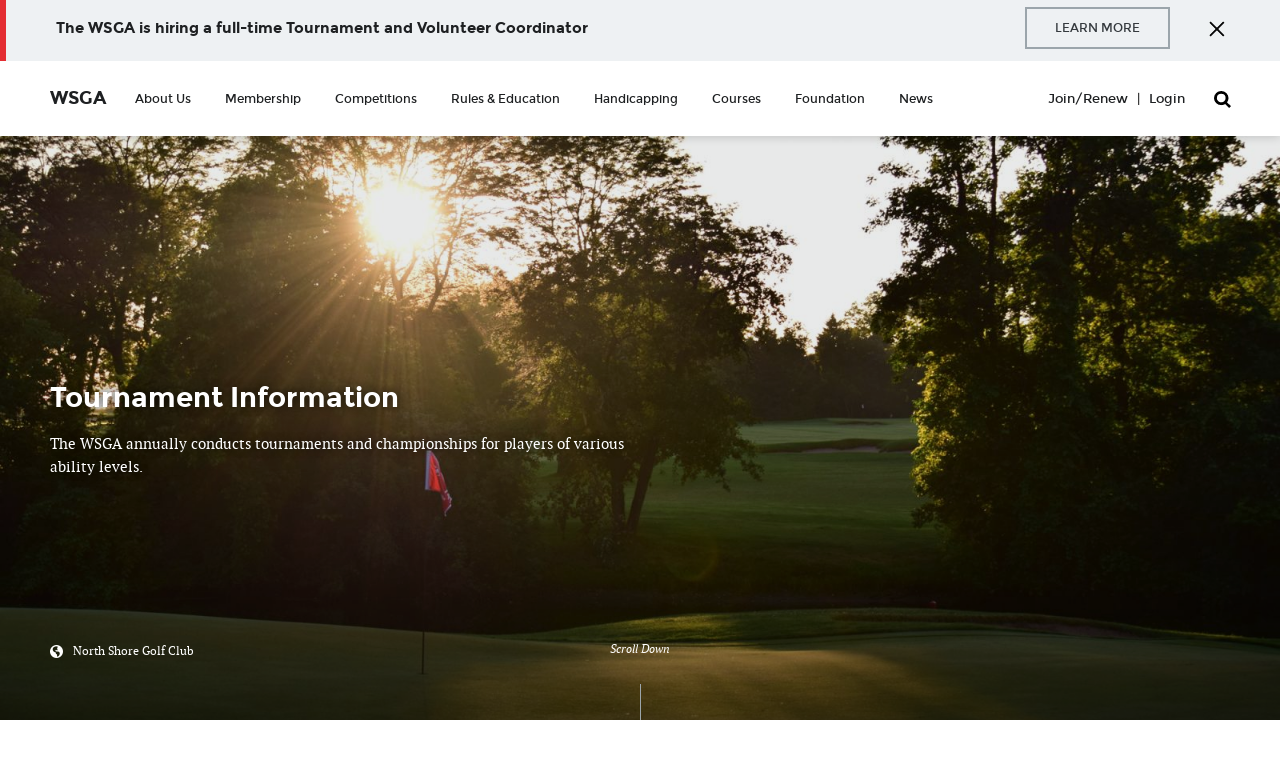

--- FILE ---
content_type: text/html; charset=UTF-8
request_url: https://wsga.org/tournaments/tournament-information/
body_size: 16446
content:
<!DOCTYPE html>
<!--[if (IE 8)&!(IEMobile)]><html class="no-js ie8" lang="en-US"><![endif]-->
<!--[if gt IE 8]><!--><html class="no-js" lang="en-US"><!--<![endif]-->
<head>
<meta charset="UTF-8">
<meta name="viewport" content="width=device-width, initial-scale=1.0, user-scalable=no, minimum-scale=1.0, maximum-scale=1.0">
<meta http-equiv="cleartype" content="on" />

<meta name="facebook-domain-verification" content="b06jnxau4m91f0l7x8jpkeiyzfrozr" />

<title>Tournament Information - Wisconsin State Golf Association - WSGA</title>
<!-- Image Meta -->
<link rel="icon" href="/favicon2.ico" type="image/x-icon" />
<link rel="shortcut icon" href="/favicon2.ico" type="image/x-icon" />
<link rel="apple-touch-icon" href="https://wsga.org/wp-content/themes/clean/img/apple-touch-icon-precomposed_3.png" />
<meta property="og:url" content="https://wsga.org/tournaments/tournament-information/" />
<meta property="og:type" content="website" />
<meta property="og:title" content="Tournament Information | Wisconsin State Golf Association - WSGA" />
<meta property="og:description" content="The Wisconsin State Golf Association is the governing body of amateur golf in Wisconsin, providing members with a USGA Handicap Index, tournaments and more." />
<meta property="og:site_name" content="Wisconsin State Golf Association - WSGA" />
<meta property="og:image:url" content="https://wsga.org/wp-content/themes/clean/img/facebook_share-image4.png" />
<meta property="og:image:width" content="1200" />
<meta property="og:image:height" content="630" />
<meta property="fb:app_id" content="1149653275106615" />
<script src="https://cdnjs.cloudflare.com/ajax/libs/barba.js/0.0.10/barba.min.js" type="text/javascript"></script>
<meta name='robots' content='index, follow, max-image-preview:large, max-snippet:-1, max-video-preview:-1' />

	<!-- This site is optimized with the Yoast SEO plugin v21.7 - https://yoast.com/wordpress/plugins/seo/ -->
	<link rel="canonical" href="https://wsga.org/tournaments/tournament-information/" />
	<meta property="og:locale" content="en_US" />
	<meta property="og:type" content="article" />
	<meta property="og:title" content="Tournament Information - Wisconsin State Golf Association - WSGA" />
	<meta property="og:description" content="The Wisconsin State Golf Association was initially formed back in 1901 in order to determine the best golfer in the state. So, the first State Amateur Championship was born and forty-two players journeyed to Sinnissippi Country Club (now Janesville Country Club) to see who would triumph. Hamilton Vose of Milwaukee Country Club came and won [&hellip;]" />
	<meta property="og:url" content="https://wsga.org/tournaments/tournament-information/" />
	<meta property="og:site_name" content="Wisconsin State Golf Association - WSGA" />
	<meta property="article:modified_time" content="2022-01-19T16:58:23+00:00" />
	<meta property="og:image" content="https://wsga.org/wp-content/uploads/2016/07/NorthShoreGCHero.jpg" />
	<meta property="og:image:width" content="2000" />
	<meta property="og:image:height" content="1000" />
	<meta property="og:image:type" content="image/jpeg" />
	<meta name="twitter:card" content="summary_large_image" />
	<meta name="twitter:label1" content="Est. reading time" />
	<meta name="twitter:data1" content="12 minutes" />
	<script type="application/ld+json" class="yoast-schema-graph">{"@context":"https://schema.org","@graph":[{"@type":"WebPage","@id":"https://wsga.org/tournaments/tournament-information/","url":"https://wsga.org/tournaments/tournament-information/","name":"Tournament Information - Wisconsin State Golf Association - WSGA","isPartOf":{"@id":"https://wsga.org/#website"},"primaryImageOfPage":{"@id":"https://wsga.org/tournaments/tournament-information/#primaryimage"},"image":{"@id":"https://wsga.org/tournaments/tournament-information/#primaryimage"},"thumbnailUrl":"https://wsga.org/wp-content/uploads/2016/07/NorthShoreGCHero.jpg","datePublished":"2016-07-12T19:32:43+00:00","dateModified":"2022-01-19T16:58:23+00:00","breadcrumb":{"@id":"https://wsga.org/tournaments/tournament-information/#breadcrumb"},"inLanguage":"en-US","potentialAction":[{"@type":"ReadAction","target":["https://wsga.org/tournaments/tournament-information/"]}]},{"@type":"ImageObject","inLanguage":"en-US","@id":"https://wsga.org/tournaments/tournament-information/#primaryimage","url":"https://wsga.org/wp-content/uploads/2016/07/NorthShoreGCHero.jpg","contentUrl":"https://wsga.org/wp-content/uploads/2016/07/NorthShoreGCHero.jpg","width":2000,"height":1000,"caption":"North Shore Golf Club"},{"@type":"BreadcrumbList","@id":"https://wsga.org/tournaments/tournament-information/#breadcrumb","itemListElement":[{"@type":"ListItem","position":1,"name":"Tournaments","item":"https://wsga.org/tournaments/"},{"@type":"ListItem","position":2,"name":"Tournament Information"}]},{"@type":"WebSite","@id":"https://wsga.org/#website","url":"https://wsga.org/","name":"Wisconsin State Golf Association - WSGA","description":"","potentialAction":[{"@type":"SearchAction","target":{"@type":"EntryPoint","urlTemplate":"https://wsga.org/?s={search_term_string}"},"query-input":"required name=search_term_string"}],"inLanguage":"en-US"}]}</script>
	<!-- / Yoast SEO plugin. -->


<link rel='dns-prefetch' href='//js.hs-scripts.com' />
<link rel='stylesheet' id='jquery.prettyphoto-css' href='https://wsga.org/wp-content/plugins/wp-video-lightbox/css/prettyPhoto.css?ver=6.2.8' type='text/css' media='all' />
<link rel='stylesheet' id='video-lightbox-css' href='https://wsga.org/wp-content/plugins/wp-video-lightbox/wp-video-lightbox.css?ver=6.2.8' type='text/css' media='all' />
<link rel='stylesheet' id='wp-block-library-css' href='https://wsga.org/wp-includes/css/dist/block-library/style.min.css?ver=6.2.8' type='text/css' media='all' />
<link rel='stylesheet' id='classic-theme-styles-css' href='https://wsga.org/wp-includes/css/classic-themes.min.css?ver=6.2.8' type='text/css' media='all' />
<style id='global-styles-inline-css' type='text/css'>
body{--wp--preset--color--black: #000000;--wp--preset--color--cyan-bluish-gray: #abb8c3;--wp--preset--color--white: #ffffff;--wp--preset--color--pale-pink: #f78da7;--wp--preset--color--vivid-red: #cf2e2e;--wp--preset--color--luminous-vivid-orange: #ff6900;--wp--preset--color--luminous-vivid-amber: #fcb900;--wp--preset--color--light-green-cyan: #7bdcb5;--wp--preset--color--vivid-green-cyan: #00d084;--wp--preset--color--pale-cyan-blue: #8ed1fc;--wp--preset--color--vivid-cyan-blue: #0693e3;--wp--preset--color--vivid-purple: #9b51e0;--wp--preset--gradient--vivid-cyan-blue-to-vivid-purple: linear-gradient(135deg,rgba(6,147,227,1) 0%,rgb(155,81,224) 100%);--wp--preset--gradient--light-green-cyan-to-vivid-green-cyan: linear-gradient(135deg,rgb(122,220,180) 0%,rgb(0,208,130) 100%);--wp--preset--gradient--luminous-vivid-amber-to-luminous-vivid-orange: linear-gradient(135deg,rgba(252,185,0,1) 0%,rgba(255,105,0,1) 100%);--wp--preset--gradient--luminous-vivid-orange-to-vivid-red: linear-gradient(135deg,rgba(255,105,0,1) 0%,rgb(207,46,46) 100%);--wp--preset--gradient--very-light-gray-to-cyan-bluish-gray: linear-gradient(135deg,rgb(238,238,238) 0%,rgb(169,184,195) 100%);--wp--preset--gradient--cool-to-warm-spectrum: linear-gradient(135deg,rgb(74,234,220) 0%,rgb(151,120,209) 20%,rgb(207,42,186) 40%,rgb(238,44,130) 60%,rgb(251,105,98) 80%,rgb(254,248,76) 100%);--wp--preset--gradient--blush-light-purple: linear-gradient(135deg,rgb(255,206,236) 0%,rgb(152,150,240) 100%);--wp--preset--gradient--blush-bordeaux: linear-gradient(135deg,rgb(254,205,165) 0%,rgb(254,45,45) 50%,rgb(107,0,62) 100%);--wp--preset--gradient--luminous-dusk: linear-gradient(135deg,rgb(255,203,112) 0%,rgb(199,81,192) 50%,rgb(65,88,208) 100%);--wp--preset--gradient--pale-ocean: linear-gradient(135deg,rgb(255,245,203) 0%,rgb(182,227,212) 50%,rgb(51,167,181) 100%);--wp--preset--gradient--electric-grass: linear-gradient(135deg,rgb(202,248,128) 0%,rgb(113,206,126) 100%);--wp--preset--gradient--midnight: linear-gradient(135deg,rgb(2,3,129) 0%,rgb(40,116,252) 100%);--wp--preset--duotone--dark-grayscale: url('#wp-duotone-dark-grayscale');--wp--preset--duotone--grayscale: url('#wp-duotone-grayscale');--wp--preset--duotone--purple-yellow: url('#wp-duotone-purple-yellow');--wp--preset--duotone--blue-red: url('#wp-duotone-blue-red');--wp--preset--duotone--midnight: url('#wp-duotone-midnight');--wp--preset--duotone--magenta-yellow: url('#wp-duotone-magenta-yellow');--wp--preset--duotone--purple-green: url('#wp-duotone-purple-green');--wp--preset--duotone--blue-orange: url('#wp-duotone-blue-orange');--wp--preset--font-size--small: 13px;--wp--preset--font-size--medium: 20px;--wp--preset--font-size--large: 36px;--wp--preset--font-size--x-large: 42px;--wp--preset--spacing--20: 0.44rem;--wp--preset--spacing--30: 0.67rem;--wp--preset--spacing--40: 1rem;--wp--preset--spacing--50: 1.5rem;--wp--preset--spacing--60: 2.25rem;--wp--preset--spacing--70: 3.38rem;--wp--preset--spacing--80: 5.06rem;--wp--preset--shadow--natural: 6px 6px 9px rgba(0, 0, 0, 0.2);--wp--preset--shadow--deep: 12px 12px 50px rgba(0, 0, 0, 0.4);--wp--preset--shadow--sharp: 6px 6px 0px rgba(0, 0, 0, 0.2);--wp--preset--shadow--outlined: 6px 6px 0px -3px rgba(255, 255, 255, 1), 6px 6px rgba(0, 0, 0, 1);--wp--preset--shadow--crisp: 6px 6px 0px rgba(0, 0, 0, 1);}:where(.is-layout-flex){gap: 0.5em;}body .is-layout-flow > .alignleft{float: left;margin-inline-start: 0;margin-inline-end: 2em;}body .is-layout-flow > .alignright{float: right;margin-inline-start: 2em;margin-inline-end: 0;}body .is-layout-flow > .aligncenter{margin-left: auto !important;margin-right: auto !important;}body .is-layout-constrained > .alignleft{float: left;margin-inline-start: 0;margin-inline-end: 2em;}body .is-layout-constrained > .alignright{float: right;margin-inline-start: 2em;margin-inline-end: 0;}body .is-layout-constrained > .aligncenter{margin-left: auto !important;margin-right: auto !important;}body .is-layout-constrained > :where(:not(.alignleft):not(.alignright):not(.alignfull)){max-width: var(--wp--style--global--content-size);margin-left: auto !important;margin-right: auto !important;}body .is-layout-constrained > .alignwide{max-width: var(--wp--style--global--wide-size);}body .is-layout-flex{display: flex;}body .is-layout-flex{flex-wrap: wrap;align-items: center;}body .is-layout-flex > *{margin: 0;}:where(.wp-block-columns.is-layout-flex){gap: 2em;}.has-black-color{color: var(--wp--preset--color--black) !important;}.has-cyan-bluish-gray-color{color: var(--wp--preset--color--cyan-bluish-gray) !important;}.has-white-color{color: var(--wp--preset--color--white) !important;}.has-pale-pink-color{color: var(--wp--preset--color--pale-pink) !important;}.has-vivid-red-color{color: var(--wp--preset--color--vivid-red) !important;}.has-luminous-vivid-orange-color{color: var(--wp--preset--color--luminous-vivid-orange) !important;}.has-luminous-vivid-amber-color{color: var(--wp--preset--color--luminous-vivid-amber) !important;}.has-light-green-cyan-color{color: var(--wp--preset--color--light-green-cyan) !important;}.has-vivid-green-cyan-color{color: var(--wp--preset--color--vivid-green-cyan) !important;}.has-pale-cyan-blue-color{color: var(--wp--preset--color--pale-cyan-blue) !important;}.has-vivid-cyan-blue-color{color: var(--wp--preset--color--vivid-cyan-blue) !important;}.has-vivid-purple-color{color: var(--wp--preset--color--vivid-purple) !important;}.has-black-background-color{background-color: var(--wp--preset--color--black) !important;}.has-cyan-bluish-gray-background-color{background-color: var(--wp--preset--color--cyan-bluish-gray) !important;}.has-white-background-color{background-color: var(--wp--preset--color--white) !important;}.has-pale-pink-background-color{background-color: var(--wp--preset--color--pale-pink) !important;}.has-vivid-red-background-color{background-color: var(--wp--preset--color--vivid-red) !important;}.has-luminous-vivid-orange-background-color{background-color: var(--wp--preset--color--luminous-vivid-orange) !important;}.has-luminous-vivid-amber-background-color{background-color: var(--wp--preset--color--luminous-vivid-amber) !important;}.has-light-green-cyan-background-color{background-color: var(--wp--preset--color--light-green-cyan) !important;}.has-vivid-green-cyan-background-color{background-color: var(--wp--preset--color--vivid-green-cyan) !important;}.has-pale-cyan-blue-background-color{background-color: var(--wp--preset--color--pale-cyan-blue) !important;}.has-vivid-cyan-blue-background-color{background-color: var(--wp--preset--color--vivid-cyan-blue) !important;}.has-vivid-purple-background-color{background-color: var(--wp--preset--color--vivid-purple) !important;}.has-black-border-color{border-color: var(--wp--preset--color--black) !important;}.has-cyan-bluish-gray-border-color{border-color: var(--wp--preset--color--cyan-bluish-gray) !important;}.has-white-border-color{border-color: var(--wp--preset--color--white) !important;}.has-pale-pink-border-color{border-color: var(--wp--preset--color--pale-pink) !important;}.has-vivid-red-border-color{border-color: var(--wp--preset--color--vivid-red) !important;}.has-luminous-vivid-orange-border-color{border-color: var(--wp--preset--color--luminous-vivid-orange) !important;}.has-luminous-vivid-amber-border-color{border-color: var(--wp--preset--color--luminous-vivid-amber) !important;}.has-light-green-cyan-border-color{border-color: var(--wp--preset--color--light-green-cyan) !important;}.has-vivid-green-cyan-border-color{border-color: var(--wp--preset--color--vivid-green-cyan) !important;}.has-pale-cyan-blue-border-color{border-color: var(--wp--preset--color--pale-cyan-blue) !important;}.has-vivid-cyan-blue-border-color{border-color: var(--wp--preset--color--vivid-cyan-blue) !important;}.has-vivid-purple-border-color{border-color: var(--wp--preset--color--vivid-purple) !important;}.has-vivid-cyan-blue-to-vivid-purple-gradient-background{background: var(--wp--preset--gradient--vivid-cyan-blue-to-vivid-purple) !important;}.has-light-green-cyan-to-vivid-green-cyan-gradient-background{background: var(--wp--preset--gradient--light-green-cyan-to-vivid-green-cyan) !important;}.has-luminous-vivid-amber-to-luminous-vivid-orange-gradient-background{background: var(--wp--preset--gradient--luminous-vivid-amber-to-luminous-vivid-orange) !important;}.has-luminous-vivid-orange-to-vivid-red-gradient-background{background: var(--wp--preset--gradient--luminous-vivid-orange-to-vivid-red) !important;}.has-very-light-gray-to-cyan-bluish-gray-gradient-background{background: var(--wp--preset--gradient--very-light-gray-to-cyan-bluish-gray) !important;}.has-cool-to-warm-spectrum-gradient-background{background: var(--wp--preset--gradient--cool-to-warm-spectrum) !important;}.has-blush-light-purple-gradient-background{background: var(--wp--preset--gradient--blush-light-purple) !important;}.has-blush-bordeaux-gradient-background{background: var(--wp--preset--gradient--blush-bordeaux) !important;}.has-luminous-dusk-gradient-background{background: var(--wp--preset--gradient--luminous-dusk) !important;}.has-pale-ocean-gradient-background{background: var(--wp--preset--gradient--pale-ocean) !important;}.has-electric-grass-gradient-background{background: var(--wp--preset--gradient--electric-grass) !important;}.has-midnight-gradient-background{background: var(--wp--preset--gradient--midnight) !important;}.has-small-font-size{font-size: var(--wp--preset--font-size--small) !important;}.has-medium-font-size{font-size: var(--wp--preset--font-size--medium) !important;}.has-large-font-size{font-size: var(--wp--preset--font-size--large) !important;}.has-x-large-font-size{font-size: var(--wp--preset--font-size--x-large) !important;}
.wp-block-navigation a:where(:not(.wp-element-button)){color: inherit;}
:where(.wp-block-columns.is-layout-flex){gap: 2em;}
.wp-block-pullquote{font-size: 1.5em;line-height: 1.6;}
</style>
<link rel='stylesheet' id='normalize-css' href='https://wsga.org/wp-content/themes/clean/css/normalize.css?ver=6.2.8' type='text/css' media='all' />
<link rel='stylesheet' id='style-css' href='https://wsga.org/wp-content/themes/clean/css/style.css?ver=6.2.8' type='text/css' media='all' />
<script type='text/javascript' src='https://wsga.org/wp-includes/js/jquery/jquery.min.js?ver=3.6.4' id='jquery-core-js'></script>
<script type='text/javascript' src='https://wsga.org/wp-includes/js/jquery/jquery-migrate.min.js?ver=3.4.0' id='jquery-migrate-js'></script>
<script type='text/javascript' src='https://wsga.org/wp-content/plugins/wp-video-lightbox/js/jquery.prettyPhoto.js?ver=3.1.6' id='jquery.prettyphoto-js'></script>
<script type='text/javascript' id='video-lightbox-js-extra'>
/* <![CDATA[ */
var vlpp_vars = {"prettyPhoto_rel":"wp-video-lightbox","animation_speed":"fast","slideshow":"5000","autoplay_slideshow":"false","opacity":"0.80","show_title":"true","allow_resize":"true","allow_expand":"true","default_width":"640","default_height":"480","counter_separator_label":"\/","theme":"pp_default","horizontal_padding":"20","hideflash":"false","wmode":"opaque","autoplay":"false","modal":"false","deeplinking":"false","overlay_gallery":"true","overlay_gallery_max":"30","keyboard_shortcuts":"true","ie6_fallback":"true"};
/* ]]> */
</script>
<script type='text/javascript' src='https://wsga.org/wp-content/plugins/wp-video-lightbox/js/video-lightbox.js?ver=3.1.6' id='video-lightbox-js'></script>
<script type='text/javascript' src='https://wsga.org/wp-content/themes/clean/js/libs/modernizr-2.6.2.min.js?ver=2.6.2' id='modernizr-js'></script>
<script type='text/javascript' src='https://wsga.org/wp-content/themes/clean/js/libs/jquery-1.11.3.min.js?ver=1.11.3' id='jquery-clean-js'></script>
<script type='text/javascript' src='https://wsga.org/wp-content/themes/clean/js/plugins.js?ver=6.2.8' id='plugins-js'></script>
<link rel='shortlink' href='https://wsga.org/?p=49' />
<!-- Facebook Pixel Code -->

<script>
!function(f,b,e,v,n,t,s)
{if(f.fbq)return;n=f.fbq=function(){n.callMethod?
n.callMethod.apply(n,arguments):n.queue.push(arguments)};
if(!f._fbq)f._fbq=n;n.push=n;n.loaded=!0;n.version='2.0';
n.queue=[];t=b.createElement(e);t.async=!0;
t.src=v;s=b.getElementsByTagName(e)[0];
s.parentNode.insertBefore(t,s)}(window,document,'script',
'https://connect.facebook.net/en_US/fbevents.js');
fbq('init', '1436713556465949');
fbq('track', 'PageView');
</script>
<noscript>
<img height="1" width="1"
src="https://www.facebook.com/tr?id=1436713556465949&ev=PageView
&noscript=1"/>
</noscript>

<!-- End Facebook Pixel Code -->

			<!-- DO NOT COPY THIS SNIPPET! Start of Page Analytics Tracking for HubSpot WordPress plugin v10.1.28-->
			<script type="text/javascript" class="hsq-set-content-id" data-content-id="standard-page">
				var _hsq = _hsq || [];
				_hsq.push(["setContentType", "standard-page"]);
			</script>
			<!-- DO NOT COPY THIS SNIPPET! End of Page Analytics Tracking for HubSpot WordPress plugin -->
			<script>
            WP_VIDEO_LIGHTBOX_VERSION="1.9.12";
            WP_VID_LIGHTBOX_URL="https://wsga.org/wp-content/plugins/wp-video-lightbox";
                        function wpvl_paramReplace(name, string, value) {
                // Find the param with regex
                // Grab the first character in the returned string (should be ? or &)
                // Replace our href string with our new value, passing on the name and delimeter

                var re = new RegExp("[\?&]" + name + "=([^&#]*)");
                var matches = re.exec(string);
                var newString;

                if (matches === null) {
                    // if there are no params, append the parameter
                    newString = string + '?' + name + '=' + value;
                } else {
                    var delimeter = matches[0].charAt(0);
                    newString = string.replace(re, delimeter + name + "=" + value);
                }
                return newString;
            }
            </script><script async src="https://www.googletagmanager.com/gtag/js?id=AW-812446608"></script>
<script>
  window.dataLayer = window.dataLayer || [];
  function gtag(){dataLayer.push(arguments);}
  gtag('js', new Date());
  gtag('config', 'AW-812446608');
</script>
</head>
<body>


<div id="container" class="group">
    <script type="text/javascript">
    /* --- Set Mobile --- */
    if($(window).innerWidth() <= 1024 || $(window).innerWidth() <= 1280 && $(".touch").length){
        $("#container").addClass("mobile");
    }
    </script>
    <header id="header" class="alert-h">
                    <div class="alert-header">
                <div class="container group">
                    <div class="container-alert">
                        <div class="alert-content">
                            <h3>The WSGA is hiring a full-time Tournament and Volunteer Coordinator</h3>                                                    </div>
                        <div class="alert-action">
                                                            <a class="btn" href="https://img.bluegolf.org/files/wsga1/Tournament_and_Volunteer_Coord.pdf">LEARN MORE</a>
                                                        <div class="close">
                                <img src="https://wsga.org/wp-content/themes/clean/img/close.png">
                            </div>
                        </div>
                    </div>
                </div>
            </div>
                <div class="container group">
            <h1 class="text-logo"><a href="/">WSGA</a></h1>
            <nav id="main-nav" class="menu-header-menu-container"><ul id="menu-header-menu" class=""><li id="menu-item-36" class="menu-item menu-item-type-post_type menu-item-object-page menu-item-has-children menu-item-36"><a href="https://wsga.org/about-us/">About Us</a>
<ul class="sub-menu">
	<li id="menu-item-89" class="menu-item menu-item-type-post_type menu-item-object-page menu-item-89"><a href="https://wsga.org/about-us/about-the-wsga/">About The WSGA</a></li>
	<li id="menu-item-91" class="menu-item menu-item-type-post_type menu-item-object-page menu-item-91"><a href="https://wsga.org/about-us/hall-of-fame/">Hall of Fame</a></li>
	<li id="menu-item-92" class="menu-item menu-item-type-post_type menu-item-object-page menu-item-92"><a href="https://wsga.org/about-us/volunteer-opportunities/">Volunteer Opportunities</a></li>
	<li id="menu-item-489" class="menu-item menu-item-type-custom menu-item-object-custom menu-item-489"><a href="https://gcow.org/platinum-passport/">Platinum Passport</a></li>
	<li id="menu-item-327" class="menu-item menu-item-type-post_type menu-item-object-page menu-item-327"><a href="https://wsga.org/contact/">Contact</a></li>
	<li id="menu-item-90" class="menu-item menu-item-type-post_type menu-item-object-page menu-item-90"><a href="https://wsga.org/about-us/wsga-faqs/">WSGA FAQs</a></li>
</ul>
</li>
<li id="menu-item-35" class="menu-item menu-item-type-post_type menu-item-object-page menu-item-has-children menu-item-35"><a href="https://wsga.org/membership/">Membership</a>
<ul class="sub-menu">
	<li id="menu-item-87" class="menu-item menu-item-type-post_type menu-item-object-page menu-item-87"><a href="https://wsga.org/membership/join-renew/">Join the WSGA</a></li>
	<li id="menu-item-758" class="menu-item menu-item-type-post_type menu-item-object-page menu-item-758"><a href="https://wsga.org/membership/youth-on-course/">Youth on Course</a></li>
	<li id="menu-item-88" class="menu-item menu-item-type-post_type menu-item-object-page menu-item-88"><a href="https://wsga.org/membership/membership-benefits/">Membership Benefits</a></li>
</ul>
</li>
<li id="menu-item-34" class="menu-item menu-item-type-post_type menu-item-object-page current-page-ancestor menu-item-has-children menu-item-34"><a href="https://wsga.org/tournaments/">Competitions</a>
<ul class="sub-menu">
	<li id="menu-item-82" class="menu-item menu-item-type-custom menu-item-object-custom menu-item-82"><a href="https://wsga.bluegolf.com/bluegolf/wsga26/schedule/index.htm">Schedule</a></li>
	<li id="menu-item-84" class="menu-item menu-item-type-post_type menu-item-object-page menu-item-84"><a href="https://wsga.org/tournaments/tournament-policies/">Tournament Policies</a></li>
	<li id="menu-item-2305" class="menu-item menu-item-type-custom menu-item-object-custom menu-item-2305"><a href="https://img.bluegolf.org/files/wsga1/Championship_Eligibility.pdf">Eligibility Requirements</a></li>
	<li id="menu-item-85" class="menu-item menu-item-type-post_type menu-item-object-page menu-item-85"><a href="https://wsga.org/tournaments/results-archive/">Results Archive</a></li>
	<li id="menu-item-86" class="menu-item menu-item-type-post_type menu-item-object-page menu-item-86"><a href="https://wsga.org/tournaments/point-standings/">Point Standings</a></li>
	<li id="menu-item-1902" class="menu-item menu-item-type-post_type menu-item-object-page menu-item-1902"><a href="https://wsga.org/future-sites/">Future Sites</a></li>
	<li id="menu-item-2552" class="menu-item menu-item-type-post_type menu-item-object-page menu-item-2552"><a href="https://wsga.org/competitions/teamwisconsin/">Team Wisconsin</a></li>
</ul>
</li>
<li id="menu-item-1544" class="menu-item menu-item-type-post_type menu-item-object-page menu-item-has-children menu-item-1544"><a href="https://wsga.org/rules/">Rules &#038; Education</a>
<ul class="sub-menu">
	<li id="menu-item-1549" class="menu-item menu-item-type-post_type menu-item-object-page menu-item-1549"><a href="https://wsga.org/resources/">Resources</a></li>
	<li id="menu-item-1552" class="menu-item menu-item-type-post_type menu-item-object-page menu-item-1552"><a href="https://wsga.org/wsga-resources/">&#8211; WSGA Resources</a></li>
	<li id="menu-item-1555" class="menu-item menu-item-type-post_type menu-item-object-page menu-item-1555"><a href="https://wsga.org/usga-resources/">&#8211; USGA Resources</a></li>
	<li id="menu-item-1558" class="menu-item menu-item-type-post_type menu-item-object-page menu-item-1558"><a href="https://wsga.org/other-resources/">&#8211; Other Resources</a></li>
</ul>
</li>
<li id="menu-item-33" class="menu-item menu-item-type-post_type menu-item-object-page menu-item-has-children menu-item-33"><a href="https://wsga.org/handicapping/">Handicapping</a>
<ul class="sub-menu">
	<li id="menu-item-78" class="menu-item menu-item-type-custom menu-item-object-custom menu-item-78"><a href="https://wsga.bluegolf.com/bluegolf/wsga1/mo/wsgamemberlogin.htm">Post A Score</a></li>
	<li id="menu-item-79" class="menu-item menu-item-type-custom menu-item-object-custom menu-item-79"><a href="https://www.wsgalookup.com/index.htm">Handicap Lookup</a></li>
	<li id="menu-item-80" class="menu-item menu-item-type-custom menu-item-object-custom menu-item-80"><a href="https://www.usga.org/course-handicap-calculator.html">Course Handicap Calculator</a></li>
	<li id="menu-item-1726" class="menu-item menu-item-type-custom menu-item-object-custom menu-item-1726"><a href="https://ncrdb.usga.org/">National Course Rating Database</a></li>
	<li id="menu-item-2538" class="menu-item menu-item-type-post_type menu-item-object-page menu-item-2538"><a href="https://wsga.org/ghinadminportal/">GHIN Admin Portal Webinars</a></li>
</ul>
</li>
<li id="menu-item-32" class="menu-item menu-item-type-post_type menu-item-object-page menu-item-has-children menu-item-32"><a href="https://wsga.org/courses/">Courses</a>
<ul class="sub-menu">
	<li id="menu-item-75" class="menu-item menu-item-type-custom menu-item-object-custom menu-item-75"><a href="https://wsga.bluegolf.com/bluegolf/wsga1/course/memberlist.htm">Directory</a></li>
	<li id="menu-item-76" class="menu-item menu-item-type-custom menu-item-object-custom menu-item-76"><a href="https://wsga.bluegolf.com/bluegolf/wsga1/course/membermap.htm">Directory Map</a></li>
	<li id="menu-item-77" class="menu-item menu-item-type-post_type menu-item-object-page menu-item-77"><a href="https://wsga.org/courses/club-membership/">Club Membership</a></li>
	<li id="menu-item-2117" class="menu-item menu-item-type-post_type menu-item-object-page menu-item-2117"><a href="https://wsga.org/ghinadminportal/">GHIN Admin Portal Webinars</a></li>
</ul>
</li>
<li id="menu-item-31" class="menu-item menu-item-type-post_type menu-item-object-page menu-item-has-children menu-item-31"><a href="https://wsga.org/foundation/">Foundation</a>
<ul class="sub-menu">
	<li id="menu-item-72" class="menu-item menu-item-type-post_type menu-item-object-page menu-item-72"><a href="https://wsga.org/foundation/about-the-foundation/">About The Foundation</a></li>
	<li id="menu-item-73" class="menu-item menu-item-type-post_type menu-item-object-page menu-item-73"><a href="https://wsga.org/foundation/make-a-gift/">Make A Gift</a></li>
	<li id="menu-item-74" class="menu-item menu-item-type-post_type menu-item-object-page menu-item-74"><a href="https://wsga.org/foundation/golf-outing/">Golf Outing</a></li>
</ul>
</li>
<li id="menu-item-30" class="menu-item menu-item-type-post_type menu-item-object-page menu-item-has-children menu-item-30"><a href="https://wsga.org/news/">News</a>
<ul class="sub-menu">
	<li id="menu-item-70" class="menu-item menu-item-type-custom menu-item-object-custom menu-item-70"><a href="https://wsga.bluegolf.com/bluegolf/wsga1/news/index.htm">News Archive</a></li>
	<li id="menu-item-69" class="menu-item menu-item-type-post_type menu-item-object-page menu-item-69"><a href="https://wsga.org/news/wisconsin-golfer/">Wisconsin Golfer Magazine</a></li>
	<li id="menu-item-408" class="menu-item menu-item-type-post_type menu-item-object-page menu-item-408"><a href="https://wsga.org/news/podcast/">Podcast</a></li>
</ul>
</li>
</ul></nav>            <div class="utility-nav">
                <ul>
                    <li>
                                                    <a href="https://wsga.org/membership/join-renew/" target="">Join/Renew</a>
                                            </li>
                    <li>|</li>
                    <li>
                                                    <a href="https://wsga.org/login/" target="">Login</a></li>
                                            </li>
                </ul>
                <form class="search-form" action="/">
                    <input type="search" name="s" class="input" placeholder="Search&hellip;" />
                    <div class="container group"><div class="search-toggle"></div></div>
                </form>
                <div class="search-toggle"></div>
            </div>
            <div class="search-toggle"></div>
            <div class="mobile-toggle">
                <span></span>
            </div>
        </div>
    </header>
    
    <div class="mobile-menu group">
        <nav id="main-nav" class="menu-header-menu-container"><ul id="menu-header-menu-1" class=""><li class="menu-item menu-item-type-post_type menu-item-object-page menu-item-has-children menu-item-36"><a href="https://wsga.org/about-us/">About Us</a>
<ul class="sub-menu">
	<li class="menu-item menu-item-type-post_type menu-item-object-page menu-item-89"><a href="https://wsga.org/about-us/about-the-wsga/">About The WSGA</a></li>
	<li class="menu-item menu-item-type-post_type menu-item-object-page menu-item-91"><a href="https://wsga.org/about-us/hall-of-fame/">Hall of Fame</a></li>
	<li class="menu-item menu-item-type-post_type menu-item-object-page menu-item-92"><a href="https://wsga.org/about-us/volunteer-opportunities/">Volunteer Opportunities</a></li>
	<li class="menu-item menu-item-type-custom menu-item-object-custom menu-item-489"><a href="https://gcow.org/platinum-passport/">Platinum Passport</a></li>
	<li class="menu-item menu-item-type-post_type menu-item-object-page menu-item-327"><a href="https://wsga.org/contact/">Contact</a></li>
	<li class="menu-item menu-item-type-post_type menu-item-object-page menu-item-90"><a href="https://wsga.org/about-us/wsga-faqs/">WSGA FAQs</a></li>
</ul>
</li>
<li class="menu-item menu-item-type-post_type menu-item-object-page menu-item-has-children menu-item-35"><a href="https://wsga.org/membership/">Membership</a>
<ul class="sub-menu">
	<li class="menu-item menu-item-type-post_type menu-item-object-page menu-item-87"><a href="https://wsga.org/membership/join-renew/">Join the WSGA</a></li>
	<li class="menu-item menu-item-type-post_type menu-item-object-page menu-item-758"><a href="https://wsga.org/membership/youth-on-course/">Youth on Course</a></li>
	<li class="menu-item menu-item-type-post_type menu-item-object-page menu-item-88"><a href="https://wsga.org/membership/membership-benefits/">Membership Benefits</a></li>
</ul>
</li>
<li class="menu-item menu-item-type-post_type menu-item-object-page current-page-ancestor menu-item-has-children menu-item-34"><a href="https://wsga.org/tournaments/">Competitions</a>
<ul class="sub-menu">
	<li class="menu-item menu-item-type-custom menu-item-object-custom menu-item-82"><a href="https://wsga.bluegolf.com/bluegolf/wsga26/schedule/index.htm">Schedule</a></li>
	<li class="menu-item menu-item-type-post_type menu-item-object-page menu-item-84"><a href="https://wsga.org/tournaments/tournament-policies/">Tournament Policies</a></li>
	<li class="menu-item menu-item-type-custom menu-item-object-custom menu-item-2305"><a href="https://img.bluegolf.org/files/wsga1/Championship_Eligibility.pdf">Eligibility Requirements</a></li>
	<li class="menu-item menu-item-type-post_type menu-item-object-page menu-item-85"><a href="https://wsga.org/tournaments/results-archive/">Results Archive</a></li>
	<li class="menu-item menu-item-type-post_type menu-item-object-page menu-item-86"><a href="https://wsga.org/tournaments/point-standings/">Point Standings</a></li>
	<li class="menu-item menu-item-type-post_type menu-item-object-page menu-item-1902"><a href="https://wsga.org/future-sites/">Future Sites</a></li>
	<li class="menu-item menu-item-type-post_type menu-item-object-page menu-item-2552"><a href="https://wsga.org/competitions/teamwisconsin/">Team Wisconsin</a></li>
</ul>
</li>
<li class="menu-item menu-item-type-post_type menu-item-object-page menu-item-has-children menu-item-1544"><a href="https://wsga.org/rules/">Rules &#038; Education</a>
<ul class="sub-menu">
	<li class="menu-item menu-item-type-post_type menu-item-object-page menu-item-1549"><a href="https://wsga.org/resources/">Resources</a></li>
	<li class="menu-item menu-item-type-post_type menu-item-object-page menu-item-1552"><a href="https://wsga.org/wsga-resources/">&#8211; WSGA Resources</a></li>
	<li class="menu-item menu-item-type-post_type menu-item-object-page menu-item-1555"><a href="https://wsga.org/usga-resources/">&#8211; USGA Resources</a></li>
	<li class="menu-item menu-item-type-post_type menu-item-object-page menu-item-1558"><a href="https://wsga.org/other-resources/">&#8211; Other Resources</a></li>
</ul>
</li>
<li class="menu-item menu-item-type-post_type menu-item-object-page menu-item-has-children menu-item-33"><a href="https://wsga.org/handicapping/">Handicapping</a>
<ul class="sub-menu">
	<li class="menu-item menu-item-type-custom menu-item-object-custom menu-item-78"><a href="https://wsga.bluegolf.com/bluegolf/wsga1/mo/wsgamemberlogin.htm">Post A Score</a></li>
	<li class="menu-item menu-item-type-custom menu-item-object-custom menu-item-79"><a href="https://www.wsgalookup.com/index.htm">Handicap Lookup</a></li>
	<li class="menu-item menu-item-type-custom menu-item-object-custom menu-item-80"><a href="https://www.usga.org/course-handicap-calculator.html">Course Handicap Calculator</a></li>
	<li class="menu-item menu-item-type-custom menu-item-object-custom menu-item-1726"><a href="https://ncrdb.usga.org/">National Course Rating Database</a></li>
	<li class="menu-item menu-item-type-post_type menu-item-object-page menu-item-2538"><a href="https://wsga.org/ghinadminportal/">GHIN Admin Portal Webinars</a></li>
</ul>
</li>
<li class="menu-item menu-item-type-post_type menu-item-object-page menu-item-has-children menu-item-32"><a href="https://wsga.org/courses/">Courses</a>
<ul class="sub-menu">
	<li class="menu-item menu-item-type-custom menu-item-object-custom menu-item-75"><a href="https://wsga.bluegolf.com/bluegolf/wsga1/course/memberlist.htm">Directory</a></li>
	<li class="menu-item menu-item-type-custom menu-item-object-custom menu-item-76"><a href="https://wsga.bluegolf.com/bluegolf/wsga1/course/membermap.htm">Directory Map</a></li>
	<li class="menu-item menu-item-type-post_type menu-item-object-page menu-item-77"><a href="https://wsga.org/courses/club-membership/">Club Membership</a></li>
	<li class="menu-item menu-item-type-post_type menu-item-object-page menu-item-2117"><a href="https://wsga.org/ghinadminportal/">GHIN Admin Portal Webinars</a></li>
</ul>
</li>
<li class="menu-item menu-item-type-post_type menu-item-object-page menu-item-has-children menu-item-31"><a href="https://wsga.org/foundation/">Foundation</a>
<ul class="sub-menu">
	<li class="menu-item menu-item-type-post_type menu-item-object-page menu-item-72"><a href="https://wsga.org/foundation/about-the-foundation/">About The Foundation</a></li>
	<li class="menu-item menu-item-type-post_type menu-item-object-page menu-item-73"><a href="https://wsga.org/foundation/make-a-gift/">Make A Gift</a></li>
	<li class="menu-item menu-item-type-post_type menu-item-object-page menu-item-74"><a href="https://wsga.org/foundation/golf-outing/">Golf Outing</a></li>
</ul>
</li>
<li class="menu-item menu-item-type-post_type menu-item-object-page menu-item-has-children menu-item-30"><a href="https://wsga.org/news/">News</a>
<ul class="sub-menu">
	<li class="menu-item menu-item-type-custom menu-item-object-custom menu-item-70"><a href="https://wsga.bluegolf.com/bluegolf/wsga1/news/index.htm">News Archive</a></li>
	<li class="menu-item menu-item-type-post_type menu-item-object-page menu-item-69"><a href="https://wsga.org/news/wisconsin-golfer/">Wisconsin Golfer Magazine</a></li>
	<li class="menu-item menu-item-type-post_type menu-item-object-page menu-item-408"><a href="https://wsga.org/news/podcast/">Podcast</a></li>
</ul>
</li>
</ul></nav>        <div class="utility-nav">
            <ul>
                <li><a href="/membership/join-renew/">Join/Renew</a></li>
                <li>|</li>
                <li><a href="https://wsga.bluegolf.com/bluegolf/wsga1/mo/wsgamemberlogin.htm" target="_blank">Login</a></li>
            </ul>
        </div>
    </div>
    
    
    <div class="mobile-search-form search-form group">
        <form action="/">
            <input type="search" name="s" class="input" placeholder="Search&hellip;" />
        </form>
    </div>
    
    <div id="barba-wrapper">
        <div class="barba-container"><div id="main" class="group tournaments"> 
<div class="hero group" style="background-image:url('https://wsga.org/wp-content/uploads/2016/07/NorthShoreGCHero-1600x800.jpg');">
    <div class="container group">
        <div class="info group">
            <h1>Tournament Information</h1>
            <p>The WSGA annually conducts tournaments and championships for players of various ability levels.</p>
        </div>
        <p class="hero-title">North Shore Golf Club</p>
        <p class="scroll-down">Scroll Down</p>
        <div class="scroll-line"></div>
    </div>
    <div class="shadow"></div>
    <div class="gradient"></div>
</div>
<div class="container scroll-to group">
    <div class="scroll-line"></div>
</div>
<div class="container group">
    <div class="recent-news with-content group">
        <h2>Tournament Information</h2>
        <div class="content group">
            <p class="font_8">The Wisconsin State Golf Association was initially formed back in 1901 in order to determine the best golfer in the state. So, the first State Amateur Championship was born and forty-two players journeyed to Sinnissippi Country Club (now Janesville Country Club) to see who would triumph. Hamilton Vose of Milwaukee Country Club came and won the championship and, rightfully so, since he was also the first WSGA President.</p>
<p class="font_8">Presently, the WSGA annually conducts fourteen state championships, twelve Net Partners tournaments, twenty Senior Tour events and, in conjunction with the WPGA, hosts the Nelthorpe Cup matches; a competition between the best amateurs and professionals in the state.</p>
<p class="font_8">The WSGA also conducts the regional qualifying in the state of Wisconsin for eight of the United States Golf Association Championships – The U.S. Open, U.S. Senior Open, U.S. Junior (Boys) Amateur, U.S. Junior (Girls&#8217;) Amateur), U.S. Amateur, U.S. Senior Amateur, U.S. Mid-Amateur, U.S. Amateur Four-Ball, and U.S. Women&#8217;s Women&#8217;s Mid-Amateur.</p>
<p class="font_8">A brief description of each WSGA-sponsored tournament, along with important eligibility requirements, is listed below. Should you have any further questions, feel free to call our office (414) 443-3560 or email <a href="mailto:info@wsga.org" target="_self" rel="noopener">info@wsga.org</a>.</p>
<h4 class="font_8"><strong>Wisconsin State Amateur Championship sponsored by West Bend Insurance</strong></h4>
<p class="font_8">This event has been conducted annually since 1901. The format, originally match play, was changed to a 72-hole stroke-play event in 1971. The State Amateur, contested over four consecutive days, is annually conducted on one of Wisconsin’s finest courses and continues to be recognized as the premier amateur tournament held in Wisconsin. A three-man team competition, the Yule Cup, where players representing the same club compete for the Cup, is also held. To be eligible, players must have a WSGA Handicap Index of 9.4 or less.</p>
<h4 class="font_8"><strong>Women&#8217;s Wisconsin State Amateur Championship </strong></h4>
<p class="font_8">This event has been conducted annually since 1962 by the former Wisconsin Women’s Public Links Association. The format, originally 54 holes for all players, was changed to a 36-hole stroke-play event in 2005 for all players outside the Championship Flight. The State Amateur, contested over two consecutive days, is open to all female golfers with a WSGA Handicap Index. Those players with a handicap index of 6.5 or less and anyone with an index higher than a 6.5 who elects to compete in the Championship Flight will be playing in this flight. Everyone over 6.5 and who does not elect to compete in the Championship Flight will be flighted according to handicap. Awards are given to all flight winners on a gross basis.</p>
<h4 class="font_8"><strong>WSGA Match Play Championship sponsored by TaylorMade</strong></h4>
<p class="font_8">When the State Amateur was changed to stroke play in 1971, there was a need for the addition of a State Match Play Championship. The WSGA returned this event to the tournament schedule in 1975. This growing event has been expanded to allow 64 qualifiers to be divided into 16 groups of 4 players each. Each group will play a round-robin format with each competitor playing three matches within his group. The winner of each group will move onto the Knockout Rounds (Round of 16). The top seed for each of the 16 four-player groups will be filled by the top 16 players in the field by the order of their position in the previous year&#8217;s WSGA Men&#8217;s Player of the Year Rankings. ** The defending champion, if not one of the top 16 players registered by entries close, will be exempt for the Championship and randomly drawn as part of the 48 players from local qualifying.** To be eligible, players must have a WSGA Handicap Index of 9.4 or less.</p>
<h4 class="font_8"><strong>Women&#8217;s Match Play Championship</strong></h4>
<p class="font_8">This event has been conducted annually since 1909.</p>
<p>Several changes have been made to this tournament in 2021. Every golfer will play an 18-hole stroke play qualifying round to begin the tournament. Players with a handicap index of 6.5 or less and anyone with an index higher than a 6.5 who elects to compete in the Championship Flight will be playing for seeding in the Championship and President’s Flights. Players with handicaps above 6.5 and who do not elect to compete in the Championship Flight will be pre-flighted into 8-player flights, and the qualifying round will determine seeding within each flight. A tie for the last qualifying place(s) in either the Championship or Presidents Flight shall be decided immediately upon completion of the qualifying round by an on-course playoff. After the initial stroke play qualifying round, match play will be held, and conducted on the final two days.</p>
<h4 class="font_8"><strong>WSGA Bestball (Four-Ball) Championship </strong></h4>
<p class="font_8">This two-man, bestball (four-ball) scratch tournament format starts with 36-hole stroke play qualifying at two different 18-hole golf courses before the low 32 teams enter into match-play in order to determine the champion. Team members do not have to be from the same WSGA member club. To be eligible, teams must have a combined WSGA Handicap Index of 12.0 or less.</p>
<h4 class="font_8"><strong>Women&#8217;s Bestball (Four-Ball) Championship </strong></h4>
<p class="font_8">This two-woman, bestball (four-ball) scratch tournament format where both players will play their own balls with the best score on each hole to count towards the Gross and Net scores. The tournament will be flighted according to handicap. Team members do not have to be from the same WSGA member club. Entry is open to all amateur female golfers. Members from different clubs may play together as a team. Each member of the team must have a maximum WSGA Handicap Index of 40.4.</p>
<h4 class="font_8"><strong>WSGA Mid-Amateur Championship sponsored by Adidas</strong></h4>
<p class="font_8">In 2014, the Director&#8217;s Cup Championship and Governor&#8217;s Cup Championship were combined into the Mid-Amateur Championship. This statewide 36-hole tournament is conducted for players age 25 and older. The championship trophy is awarded to the player with the lowest 36-hole gross score. Additionally, players compete in two age divisions, representing the formats of the former Director&#8217;s Cup and Governor&#8217;s Cup Championships. Players age 25-39 will compete in a Director&#8217;s Cup division and players age 40-54 will compete in a Governor&#8217;s Cup division. Prizes are also awarded in both gross and net divisions. To be eligible, players must have a WSGA Handicap Index of 11.4 or less.</p>
<h4 class="font_8"><strong>Women&#8217;s Scramble Championship </strong></h4>
<p class="font_8">Making its debut in 2021, the Women’s Scramble Championship took the place of the Women’s Mid-Am. The format is a two-person, 18-hole, team scramble. Team members do not have to be from the same WSGA member club. Entry is open to all amateur female golfers. Members from different clubs may play together as a team. Awards are given to all winners on a gross and net basis.</p>
<h4 class="font_8"><strong>WSGA Senior Amateur Championship</strong></h4>
<p class="font_8">This statewide 36-hole tournament, conducted for players aged 55 and older, was started in 1981 and is considered the finest senior event in the state. Competition for both gross and net awards is conducted in three different age divisions: Senior (55-64), Super-Senior (65-69) and Legends (70 &amp; over), as well as for the overall gross and net trophies. A three-man team competition, the Sam Ruskin Cup, where players representing the same club compete for the Cup, is also held. To be eligible, players must have a WSGA Handicap Index of 16.4 or less.</p>
<h4 class="font_8"><strong>Senior Women&#8217;s Amateur Championship</strong></h4>
<p class="font_8">This statewide 36-hole tournament, conducted for players aged 50 and older, was started in 1985 and is considered the finest senior women&#8217;s event in the state. Competition for both gross and net awards is conducted in flights based on the players Handicap Index, as well as for the overall gross and net trophies. A three-woman team competition, gross &amp; net, where players representing the same club compete for the Gross and Net Team Trophy, is also held.</p>
<h4 class="font_8"><strong>WSGA Senior Match Play Championship</strong></h4>
<p class="font_8">The WSGA added a new tournament to its schedule in 2002 for senior men age 55 and over. An 18-hole stroke-play round is played on Monday morning to determine the 32 players who will make up the match play field. First round matches take place on Monday afternoon. Second round and quarter-final matches take place on Tuesday. The semi-finals will be played on Wednesday morning followed by the championship match in the afternoon. A Super-Senior age division was added for players age 65 or older. The Super-Senior age division qualifies 16 players into match play. To be eligible, players must have a WSGA Handicap Index of 12.4 or less.</p>
<h4 class="font_8"><strong>WSGA Senior Bestball (Four-Ball) Championship</strong></h4>
<p class="font_8">This Senior Bestball (Four-Ball) Championship, started in 1986, is conducted in a stroke play format over 36 holes. Two-man teams compete for gross and net awards. Team members do not have to be from the same WSGA member club. The Senior Bestball (Four-Ball) Championship is annually conducted on one of Wisconsin’s finest courses. To be eligible, teams must have a combined WSGA Handicap Index of 22.4 or less.</p>
<h4 class="font_8"><strong>Senior Women&#8217;s Bestball (Four-Ball) Championship</strong></h4>
<p class="font_8">This Senior Bestball (Four-Ball) Championship, started in 2000, is conducted in a stroke play format over 36 holes. Two-woman teams, over the age of 50, compete for gross and net awards as well as Overall Gross and Net. Team members do not have to be from the same WSGA member club. To be eligible, teams must have a combined WSGA Handicap Index of 80.0 or less.</p>
<h4 class="font_8"><strong>WSGA Junior Boys Championship sponsored by Culver&#8217;s</strong></h4>
<p class="font_8">This tournament is open to all boys who have not and will not attain their 19th birthday during the championship. The event is conducted under a stroke play format over 54 holes and features three divisions: 14 and under, 15-16, and 17-18, in addition to the crowning of an overall champion. A team competition also takes place during the tournament, where three-man teams representing the same club compete to take home the trophies. The aggregate score of the three-man team over the first 36 holes determines the team champions. To be eligible, players must have a WSGA Handicap Index of 15.4 or less.</p>
<h4 class="font_8"><strong>WSGA Pater-Filius (Father-Son) Championship</strong></h4>
<p class="font_8">Started in 1911, the father and son event has grown to become one of the most popular WSGA championships. The tournament features an alternate shot format with one team member driving off of all the even-numbered holes and the other team member driving off of all the odd-numbered holes. The top teams in both gross and net divisions are awarded prizes. Because of the popularity of the tournament, a second site was added in 1996 to accommodate all who entered. To be eligible, each player must have a WSGA Handicap Index not exceeding 36.4. The maximum Handicap Index allowed for any contestant is 36.4.</p>
<h4 class="font_8"><strong>Parent-Child Championships</strong></h4>
<p class="font_8">Annually, three parent-child events are held statewide.  The Mother-Daughter Championship is open to all mothers, daughters, granddaughters and step children.  One member of the team must be a WSGA member and have a valid WSGA Handicap Index.  The Mother-Son Championship is held concurrently with the Mother-Daughter Championship and is open to all mothers, sons, grandsons and step children.  The Father-Daughter Championship is held later in the summer and is open to all fathers and daughters as well as an Open Division, where one member is a golf professional.</p>
<h4 class="font_8"><strong>Net Partners Series and the Net Partners Championship</strong></h4>
<p class="font_8">In 1995, the WSGA added to its schedule a series of net tournaments designed to give players of all abilities a chance to compete in a tournament format. The resulting Net Partners tournaments, where two-person teams compete in an 18-hole event, have proven to be quite popular. It is a combination event in which the net score for each player is added together with their net bestball score. The top four teams from each of ten Net Partners tournaments are invited to compete in the season-ending Net Partners Championship, where the overall champions are crowned. To be eligible for the Net Partners Tournaments and Championship, players must have a WSGA Handicap Index. The maximum Handicap Index allowed for each contestant participating in the competition is 36.4 for men and 40.4 for women.</p>
<h4 class="font_8"><strong>WSGA Senior Tour and the Senior Tour Championship</strong></h4>
<p class="font_8">In 2010, the WSGA added the Senior Tour for players 55 and older. The first year featured ten qualifying events, held at eight sites, all played under the stableford scoring system. The Senior Tour now features eighteen separate qualifying events. Prizes are awarded for top gross and net finishes in both a Senior and Super-Senior age division. Top finishers also earn Senior Tour Player of the Year points. Players with the most points at the end of the season earn a invitation to play in the Senior Tour Championship at Wild Rock Golf Club in Wisconsin Dells. New in 2014, players receiving an invitation to the Senior Tour Championship also receive a complementary entry into the Championship tournament. The maximum Handicap Index allowed for each event is 25.4.</p>
<h4>Scramble Series and Scramble Series Championship</h4>
<p>In 2022, the WSGA added the Scramble Series to its schedule designed to give players of all abilities a chance to compete in a different tournament format while experience some of the top facilities in the state. This series is replacing and branching off from the Member Series. The Scramble Series will consist of six, 18-hole, 2-person scramble events. The top four teams from each of the six Scramble Series events will qualify for the championship. In addition to the four qualifying teams, two alternate teams will be placed on an &#8220;alternate list&#8221; in the event a team that has qualified is unable to play in the championship. This series is open to all male and female amateur golfers who are 2022 members of the WSGA, have attained the age of 18 years on or before the competition start date, meet the maximum handicap index and are residents of Wisconsin. All non-resident players MUST agree to the ‘Championship Eligibility Requirements’ posted on the website. A team may consist of two males, a male and female or two females. Maximum Handicap Index: 36.0 (Men) &amp; 40.4 (Women)</p>
<h4 class="font_8"><strong>WSGA 2-Man Team Championship</strong></h4>
<p class="font_8">The WSGA 2-Man Team Championship is one of the WSGA&#8217;s newest state championships. This two-man team event is played over three rounds, with each round using a different format. The first round is played under the four-ball (bestball) format, the second round is foursomes (alternate shot), and the third round is a scramble, thereby yielding a 54-hole team score. Team members need not be from the same club. All competition will be played at scratch &#8211; no handicaps. To be eligible, team members must have a combined WSGA Handicap Index of 12.0 or less.</p>
<p class="font_8">In 2013, the WSGA added a senior division of the 2-Man Team Championship. The senior event is open to players 55 and older and features the same format as the 2-Man Team Championship. To be eligible, team members must have a combined WSGA Handicap Index of 19.9 or less.</p>
<h4 class="font_8"><strong>Husband-Wife Championship</strong></h4>
<p class="font_8">The state Husband-Wife Championship is an 18-hole event featuring a 6-6-6 format (bestball, alternate shot, scramble).  Awards are handed to the Overall Gross and Net champions as well as the Couples Champion and the Open (one golf professional) Champion.  In addition, teams are flighted based on their handicaps and awards are handed out to flights winners in gross and net as well.  Entry is open to all female/male golfers, with a current combined WSGA Handicap Index of 60.0 or less.</p>
<h4 class="font_8"><strong>WPGA/WSGA Nelthorpe Cup Matches</strong></h4>
<p class="font_8">The WSGA, in conjunction with the WPGA, co-sponsors this all-star event in which the twelve highest ranked amateurs along with the four highest ranked senior amateurs compete against their professional counterparts in a team competition conducted under a match play format. The competition features individual (singles) matches and four-ball (bestball) match play. The Nelthorpe Cup Matches annually showcase the states best golfers.</p>
<h4 class="font_8"><strong>Patti Pelischek Solheim Cup Championship</strong></h4>
<p class="font_8">The Solheim Cup Championship is a two-woman team event played over 18 holes, with each six holes using a different format, bestball, alternate shot, and a scramble. Team members need not be from the same club. All competition will be flighted according to the lowest handicap index per team. Teams are then flighted accordingly and awards are handed out to the Overall Gross and Net champions, as well as the flights.</p>
        </div>
    </div>
</div>
<div class="container group">
    <div class="recent-news group">
        <h2>Featured Course</h2>
    </div>
</div>
<div class="container with-img group">
    <h3>Big Fish Golf Club</h3>
    <div class="callout mobile-callout group" style="background-image:url('https://wsga.org/wp-content/uploads/2016/10/BigFishGC-1600x900.jpg');"></div>
    <img src="https://wsga.org/wp-content/uploads/2016/10/BigFishGC-1600x900.jpg" alt="Big Fish Golf Club" />
</div>
<div class="container group">
    <div class="recent-news group">
        <h2>Our Corporate Partners</h2>
        <div class="partners-container group">
            <div class="partners-inner group">
                
                <a class="partner" href="https://www.adidasgolf.com/" target="_blank">
                    <span class="partner-image" style="background-image:url('https://wsga.org/wp-content/uploads/2016/07/Adidas_Logo-compressor.png');"></span>
                </a>

                
                <a class="partner" href="https://annexwealth.com/" target="_blank">
                    <span class="partner-image" style="background-image:url('https://wsga.org/wp-content/uploads/2021/05/AnnexGreyWEb.png');"></span>
                </a>

                
                <a class="partner" href="https://www.culvers.com/" target="_blank">
                    <span class="partner-image" style="background-image:url('https://wsga.org/wp-content/uploads/2016/07/Culvers_Logo-compressor.png');"></span>
                </a>

                
                <a class="partner" href="https://erinhills.com/" target="_blank">
                    <span class="partner-image" style="background-image:url('https://wsga.org/wp-content/uploads/2016/07/Erin_Hills_Golf_Logo-compressor.png');"></span>
                </a>

                
                <a class="partner" href="https://www.gklaw.com/" target="_blank">
                    <span class="partner-image" style="background-image:url('https://wsga.org/wp-content/uploads/2021/05/GKGreyWeb.png');"></span>
                </a>

                
                <a class="partner" href="https://www.bankpeoples.com/" target="_blank">
                    <span class="partner-image" style="background-image:url('https://wsga.org/wp-content/uploads/2025/02/PeoplesWebcropped.png');"></span>
                </a>

                
                <a class="partner" href="https://www.taylormadegolf.com/" target="_blank">
                    <span class="partner-image" style="background-image:url('https://wsga.org/wp-content/uploads/2016/07/TaylorMade_Logo-compressor.png');"></span>
                </a>

                
                <a class="partner" href="https://www.thesilverlining.com/" target="_blank">
                    <span class="partner-image" style="background-image:url('https://wsga.org/wp-content/uploads/2016/07/Westbend_Logo-compressor.png');"></span>
                </a>

                            </div>
        </div>
    </div>
</div>
<div class="hidden array" data-array="[&quot;https:\/\/wsga.org\/wp-content\/uploads\/2016\/07\/NorthShoreGCHero-1600x800.jpg&quot;,&quot;https:\/\/wsga.org\/wp-content\/uploads\/2016\/10\/BigFishGC-1600x900.jpg&quot;]"></div></div>
        </div>
    </div>

    <footer id="footer" class="group" style="background-image:url('/wp-content/themes/clean/img/strawberrycreek_footer.jpg');">
                <div class="container with-img group">
            <div class="container group">
                <a class="footer-logo" href="/">WSGA</a>
                <nav id="footer-nav" class="menu-footer-menu-container"><ul id="menu-footer-menu" class=""><li id="menu-item-93" class="menu-item menu-item-type-post_type menu-item-object-page menu-item-has-children menu-item-93"><a href="https://wsga.org/about-us/">About Us</a>
<ul class="sub-menu">
	<li id="menu-item-94" class="menu-item menu-item-type-post_type menu-item-object-page menu-item-94"><a href="https://wsga.org/membership/">Membership</a></li>
	<li id="menu-item-95" class="menu-item menu-item-type-post_type menu-item-object-page current-page-ancestor menu-item-95"><a href="https://wsga.org/tournaments/">Tournaments</a></li>
	<li id="menu-item-96" class="menu-item menu-item-type-post_type menu-item-object-page menu-item-96"><a href="https://wsga.org/handicapping/">Handicapping</a></li>
</ul>
</li>
<li id="menu-item-97" class="menu-item menu-item-type-post_type menu-item-object-page menu-item-has-children menu-item-97"><a href="https://wsga.org/courses/">Courses</a>
<ul class="sub-menu">
	<li id="menu-item-98" class="menu-item menu-item-type-post_type menu-item-object-page menu-item-98"><a href="https://wsga.org/foundation/">Foundation</a></li>
	<li id="menu-item-99" class="menu-item menu-item-type-post_type menu-item-object-page menu-item-99"><a href="https://wsga.org/news/">News</a></li>
</ul>
</li>
<li id="menu-item-104" class="menu-item menu-item-type-post_type menu-item-object-page menu-item-has-children menu-item-104"><a href="https://wsga.org/mobile-app/">Mobile App</a>
<ul class="sub-menu">
	<li id="menu-item-105" class="menu-item menu-item-type-post_type menu-item-object-page menu-item-105"><a href="https://wsga.org/terms-privacy/">Terms / Privacy</a></li>
	<li id="menu-item-326" class="menu-item menu-item-type-post_type menu-item-object-page menu-item-326"><a href="https://wsga.org/contact/">Contact</a></li>
</ul>
</li>
</ul></nav>                <div class="social-menu group">
                    <p>Follow us on our social networks</p>
                    <div class="social group">
                        <a class="facebook" href="https://facebook.com/wsgagolf" target="_blank"></a>
                        <a class="twitter" href="https://twitter.com/wsgagolf" target="_blank"></a>
                        <a class="instagram" href="https://instagram.com/wsgagolf" target="_blank"></a>
                        <a class="youtube" href="https://youtube.com/wigolfassoc" target="_blank"></a>
                    </div>
                    <p class="copyright">&copy; 2026 Wisconsin State Golf Association</p>
                </div>
                <div class="back-to-top">Back to Top<span></span></div>
            </div>
        </div>
        <div class="gradient white"></div>
        <div class="gradient"></div>
        <div class="shadow"></div>
    </footer>
         
</div><!-- #container -->

<!-- Google Analytics -->
<script>
(function(i,s,o,g,r,a,m){i['GoogleAnalyticsObject']=r;i[r]=i[r]||function(){
(i[r].q=i[r].q||[]).push(arguments)},i[r].l=1*new Date();a=s.createElement(o),
m=s.getElementsByTagName(o)
[0];a.async=1;a.src=g;m.parentNode.insertBefore(a,m)
})(window,document,'script','//www.google-analytics.com/analytics.js','ga');
ga('create', 'UA-11441968-2', 'auto'); 
ga('send', 'pageview');
</script>
<!-- JavaScript -->


<script type='text/javascript' id='leadin-script-loader-js-js-extra'>
/* <![CDATA[ */
var leadin_wordpress = {"userRole":"visitor","pageType":"page","leadinPluginVersion":"10.1.28"};
/* ]]> */
</script>
<script type='text/javascript' src='https://js.hs-scripts.com/23399798.js?integration=WordPress&#038;ver=10.1.28' async defer id='hs-script-loader'></script>
<script type='text/javascript' src='https://wsga.org/wp-content/themes/clean/js/custom.js?ver=6.2.8' id='custom-js'></script>
</body>
</html>

--- FILE ---
content_type: text/css
request_url: https://wsga.org/wp-content/themes/clean/css/style.css?ver=6.2.8
body_size: 44028
content:
/* ==========================================================================
   Fonts
    - please don't base64 unless you have some cross browser rendering issues.
   ========================================================================== */
@font-face {
    font-family: 'pt_serifbold';
    src: url('../fonts/pt_serif-web-bold-webfont.eot');
    src: url('../fonts/pt_serif-web-bold-webfont.eot?#iefix') format('embedded-opentype'),
         url('../fonts/pt_serif-web-bold-webfont.woff2') format('woff2'),
         url('../fonts/pt_serif-web-bold-webfont.woff') format('woff'),
         url('../fonts/pt_serif-web-bold-webfont.ttf') format('truetype'),
         url('../fonts/pt_serif-web-bold-webfont.svg#pt_serifbold') format('svg');
    font-weight: normal;
    font-style: normal;
}
@font-face {
    font-family: 'pt_serifbold_italic';
    src: url('../fonts/pt_serif-web-bolditalic-webfont.eot');
    src: url('../fonts/pt_serif-web-bolditalic-webfont.eot?#iefix') format('embedded-opentype'),
         url('../fonts/pt_serif-web-bolditalic-webfont.woff2') format('woff2'),
         url('../fonts/pt_serif-web-bolditalic-webfont.woff') format('woff'),
         url('../fonts/pt_serif-web-bolditalic-webfont.ttf') format('truetype'),
         url('../fonts/pt_serif-web-bolditalic-webfont.svg#pt_serifbold_italic') format('svg');
    font-weight: normal;
    font-style: normal;
}
@font-face {
    font-family: 'pt_serifitalic';
    src: url('../fonts/pt_serif-web-italic-webfont.eot');
    src: url('../fonts/pt_serif-web-italic-webfont.eot?#iefix') format('embedded-opentype'),
         url('../fonts/pt_serif-web-italic-webfont.woff2') format('woff2'),
         url('../fonts/pt_serif-web-italic-webfont.woff') format('woff'),
         url('../fonts/pt_serif-web-italic-webfont.ttf') format('truetype'),
         url('../fonts/pt_serif-web-italic-webfont.svg#pt_serifitalic') format('svg');
    font-weight: normal;
    font-style: normal;
}
@font-face {
    font-family: 'pt_serifregular';
    src: url('../fonts/pt_serif-web-regular-webfont.eot');
    src: url('../fonts/pt_serif-web-regular-webfont.eot?#iefix') format('embedded-opentype'),
         url('../fonts/pt_serif-web-regular-webfont.woff2') format('woff2'),
         url('../fonts/pt_serif-web-regular-webfont.woff') format('woff'),
         url('../fonts/pt_serif-web-regular-webfont.ttf') format('truetype'),
         url('../fonts/pt_serif-web-regular-webfont.svg#pt_serifregular') format('svg');
    font-weight: normal;
    font-style: normal;
}
@font-face {
    font-family: 'montserratbold';
    src: url('../fonts/montserrat-bold-webfont.eot');
    src: url('../fonts/montserrat-bold-webfont.eot?#iefix') format('embedded-opentype'),
         url('../fonts/montserrat-bold-webfont.woff2') format('woff2'),
         url('../fonts/montserrat-bold-webfont.woff') format('woff'),
         url('../fonts/montserrat-bold-webfont.ttf') format('truetype'),
         url('../fonts/montserrat-bold-webfont.svg#montserratbold') format('svg');
    font-weight: normal;
    font-style: normal;
}
@font-face {
    font-family: 'montserratregular';
    src: url('../fonts/montserrat-regular-webfont.eot');
    src: url('../fonts/montserrat-regular-webfont.eot?#iefix') format('embedded-opentype'),
         url('../fonts/montserrat-regular-webfont.woff2') format('woff2'),
         url('../fonts/montserrat-regular-webfont.woff') format('woff'),
         url('../fonts/montserrat-regular-webfont.ttf') format('truetype'),
         url('../fonts/montserrat-regular-webfont.svg#montserratregular') format('svg');
    font-weight: normal;
    font-style: normal;
}
/* ==========================================================================
   H5BP Base styles: opinionated defaults.
   ========================================================================== */
button,html,input,select,textarea{color:#222}html{font-size:0.9em;line-height:1.325}hr{display:block;height:1px;border:0;border-top:1px solid #ccc;margin:1em 0;padding:0}audio,canvas,img,video{vertical-align:middle}fieldset{border:0;margin:0;padding:0}textarea{resize:vertical}
/* ==========================================================================
   Base styles.
   ========================================================================== */
*{box-sizing:border-box}
/* Font anti-aliasing in browsers that support it */
html, html a{-webkit-font-smoothing:antialiased !important;-moz-osx-font-smoothing:grayscale;text-shadow:1px 1px 1px rgba(0,0,0,0.004);}
/* Customized Selections - Change color to match design */
::-moz-selection{background:#1e2022;text-shadow:none;color:#FFFFFF;}
::selection{background:#1e2022;text-shadow:none;color:#FFFFFF;}
::-moz-selection a, ::-moz-selection p a{color:#FFFFFF;}
::selection a, ::selection p a{color:#FFFFFF;}
/* Customized Placeholders - Change color to match design */
::-webkit-input-placeholder{color:#c9d6de;opacity:1;}
:-moz-placeholder{color:#c9d6de;opacity:1;}
::-moz-placeholder{color:#c9d6de;opacity:1;}
:-ms-input-placeholder{color:#c9d6de;opacity:1;}
/* Enter Custom Styles Here */
html{
    font-size:62.5%;
    line-height:1.325;
}
body{
    font-size:13px;
    font-size:1.3em;
}
html,
body{
    width:100%;
}
h1,h2,h3,h4,h5,h6{
    color:#1e2022;
	font-family:'montserratbold';
    font-weight:normal;
}
h1{
	
}
h2{
	
}
h3{
	
}
h4{
	
}
h5{
	
}
h6{
	
}
p,
blockquote{
    color:#1e2022;
    font-family:'pt_serifregular';
}
blockquote{
    max-width:90%;
    text-align:center;
}
a{
    color:#1e2022;
    font-family:'pt_serifregular';
    text-decoration:none;
}
a:focus,
a:active{
	outline:none;	
}
em{
    font-family:'pt_serifitalic';
}
b,
strong{
    font-family:'pt_serifbold';
    font-weight:normal;
}
b em,
strong em{
    font-family:'pt_serifbold_italic';
    font-weight:normal;
}
ul,li{
    list-style-type:none;
    margin:0;
    padding:0;
}
ul{

}
li{
    font-family:'pt_serifregular';
}
#container{   
    background-color:#fff;
    min-height:100vh;
    position:relative;
    width:100%;
}
/* ==========================================================================
   Global.
   ========================================================================== */
.container{
    margin:0 auto;
    max-width:1430px;
    padding:0 50px;
    position:relative;
    width:100%;
}
.container.with-img{
    max-width:1600px;
}
#main{
	margin:75px 0 0;
    min-height:calc(100vh - 575px);
    min-height:-moz-calc(100vh - 575px);
    min-height:-webkit-calc(100vh - 575px);
}
#main > .container{
    opacity:0;
    top:200px;
}
#main > .container.scrolled,
#main > .container.scroll-to{
    opacity:1;
    top:0;
}
.load-in{
    opacity:0;
}
.load-in.loaded{
    opacity:1;
}
/* Transitions */
#main-nav > ul > li > a:after,
#footer-nav > ul > li a:after,
.content > p > a:after,
#main.search .result .read-more:after,
.sub-menu,
.scroll-down,
.news-controls div,
#main > .container,
.mobile-toggle,
.mobile-toggle span,
.mobile-toggle span:after,
.mobile-toggle span:before,
.mobile-menu,
.mobile #main-nav > ul > li > a:after,
.load-in,
.search-form{
    transition:all 400ms ease;
    -moz-transition:all 400ms ease;
    -ms-transition:all 400ms ease;
    -webkit-transition:all 400ms ease;
}
.sub-menu > li > a,
.utility-nav ul li a,
.search-toggle,
.social-menu .social a,
.btn,
.news-item,
.news-item a{
    transition:all 200ms ease;
    -moz-transition:all 200ms ease;
    -ms-transition:all 200ms ease;
    -webkit-transition:all 200ms ease;
}
.btn.app-store,
.btn.play-store,
.back-to-top span{
    transition:border-color 200ms ease;
    -moz-transition:border-color 200ms ease;
    -ms-transition:border-color 200ms ease;
    -webkit-transition:border-color 200ms ease;
}
/* Transforms */
.hero .info{
    transform:translateY(-50%);
    -moz-transform:translateY(-50%);
    -ms-transform:translateY(-50%);
    -webkit-transform:translateY(-50%);
}
.hero,
.callout{
    background-position:center top;
    background-repeat:no-repeat;
    background-size:cover;
    -moz-background-size:cover;
    -ms-background-size:cover;
    -webkit-background-size:cover;
    height:auto;
    position:relative;
    overflow:hidden;
    width:100%;
    -webkit-transform:translateZ(0);
}
.callout{
    background-position:center center;
}
.mobile-callout{
    display:none;
}
.hero .container{
    height:100%;
    position:relative;
    z-index:2;
}
.hero-title{
    background:url("/wp-content/themes/clean/img/world.png") no-repeat left 2px transparent;
    bottom:70px;
    color:#fff;
    font-size:1.2rem;
    left:50px;
    padding:0 0 0 23px;
    position:absolute;
}
.hero-logo{
    background:url("/wp-content/themes/clean/img/logo_white_orig.svg") no-repeat 15px 0 transparent;
    background-size:383px 367px;
    -moz-background-size:383px 367px;
    -ms-background-size:383px 367px;
    -webkit-background-size:383px 367px;
    /*background-size:383px 383px;
    -moz-background-size:383px 383px;
    -ms-background-size:383px 383px;
    -webkit-background-size:383px 383px;
    background-size:320px 320px;
    -moz-background-size:320px 320px;
    -ms-background-size:320px 320px;
    -webkit-background-size:320px 320px;*/
    height:367px;
    margin:-191px 0 0 0;
    position:absolute;
    right:50px;
    top:50%;
    width:383px;
    z-index:2;
}
.hero-logo.load-in.loaded{
    opacity:0.71;
}
.scroll-down{
    bottom:55px;
    color:#fff;
    cursor:pointer;
    font-family:'pt_serifitalic';
    font-size:1.2rem;
    left:50%;
    margin:0 0 0 -50px;
    padding:16px 0 28px;
    position:absolute;
    text-align:center;
    width:100px;
}
.scroll-down:hover{
    bottom:40px;
}
.scroll-line{
    background:#9ba5ab;
    bottom:0;
    height:125px;
    left:50%;
    position:relative;
    width:1px;
}
.hero .scroll-line{
    position:absolute;
    height:56px;
}
.shadow{
    background:#1e2022;
    height:100%;
    left:0;
    mix-blend-mode:multiply;
    opacity:0.1;
    position:absolute;
    top:0;
    width:100%;
    z-index:0;
}
.callout.shadow{
    opacity:0.15;
}
.gradient{
    background:url("/wp-content/themes/clean/img/hero_gradient.png") repeat-x top left transparent;
    bottom:0;
    height:50%;
    left:0;
    max-height:425px;
    mix-blend-mode:multiply;
    position:absolute;
    width:100%;
    z-index:1;
}
.gradient.white{
    background:url("/wp-content/themes/clean/img/footer_gradient_2.png") repeat-x top left transparent;
    bottom:auto;    
    height:100%;
    max-height:100%;
    mix-blend-mode:normal;
    top:0;
}
.callout{
    height:0;
    padding:0 0 37.34129947%;
}
.hero .info,
.callout .info{
    left:50px;
    max-width:650px;
    position:absolute;
    top:50%;
    width:100%;
    z-index:2;
}
.home .hero .info{
    transform:none;
}
.callout .info{
    bottom:85px;
    left:85px;
    max-width:500px;
    top:auto;
}
.info h1{
    color:#ffffff;
    font-size:3.4rem;
    margin:0;
    text-shadow:0px 0px 8px rgba(0,0,0,0.65);
}
.hero .info h1{
    text-shadow:0px 0px 8px rgba(0,0,0,0.65);
}
.callout .info h1{
    font-size:2.4rem;
}
.info p{
    color:#ffffff;
    font-size:1.6rem;
    line-height:1.55;
    margin:16px 0 30px;
    text-shadow:0px 0px 8px rgba(0,0,0,0.65);
}
.callout p.hero-title{
    bottom:85px;
    color:#fff;
    left:auto;
    margin:0;
    right:85px;
    z-index:3;
}
.hero .info p{
    margin:16px 0 0;
    text-shadow:0px 0px 8px rgba(0,0,0,0.65);
}
.home .hero .info p{
    margin:16px 0 30px;
}
.btn{
    background-color:transparent;
    border:2px solid rgba(255,255,255,0.5);
    color:#ffffff;
    display:inline-block;
    font-family:'montserratregular';
    font-size:1.2rem;
    line-height:38px;
    margin:0 14px 0 0;
    padding:0 28px;
}
.btn:hover{
    background-color:#ffffff;
    border-color:#ffffff;
    color:#1e2022;
}
/* ==========================================================================
   Header.
   ========================================================================== */
#header{
    background-color:#ffffff;
    box-shadow:0px 0px 10px rgba(0, 0, 0, 0.2);
    -moz-box-shadow:0px 0px 10px rgba(0, 0, 0, 0.2);
    -ms-box-shadow:0px 0px 10px rgba(0, 0, 0, 0.2);
    -webkit-box-shadow:0px 0px 10px rgba(0, 0, 0, 0.2);
    height:75px;
    left:0;
    position:fixed;
    top:0;
	width:100%;
    z-index:999;
}
.text-logo{
    display:inline-block;
    line-height:75px;
    margin:0;
}
.text-logo a{
    display:inline-block;
    font-family:'montserratbold';
    font-size:1.8rem;
    vertical-align:top;
}
#main-nav{
    display:inline-block;
    margin:29px 0 0;
    vertical-align:top;
}
#main-nav > ul{
    
}
#main-nav > ul > li{
    display:inline-block;
    height:46px;
    margin:0 0 0 25px;
    position:relative;
}
#main-nav > ul > li > a{
    cursor:default;
    font-family:'montserratregular';
    font-size:1.2rem;
    padding:0 5px;
    position:relative;
}
#main-nav > ul > li > a:after{
    background-color:#1e2022;
    bottom:-7px;
    content:"";
    height:2px;
    left:0;
    position:absolute;
    width:0;
}
#main-nav > ul > li:hover > a:after{
    width:100%;
}
.sub-menu{
    left:-25px;
    opacity:0;
    pointer-events:none;
    position:absolute;
    top:46px;
    width:auto;
}
#main-nav > ul > li:hover .sub-menu{
    opacity:1;
    pointer-events:all;
}
.sub-menu > li{
    white-space:nowrap;
}
.sub-menu > li > a{
    background-color:#ffffff;
    display:block;
    font-family:'montserratregular';
    font-size:1.2rem;
    line-height:37px;
    padding:0 30px;
}
.sub-menu > li > a:hover{
    background-color:#1e2022;
    color:#ffffff;
}
.utility-nav{
    display:inline-block;
    position:absolute;
    right:50px;
    top:29px;
    vertical-align:top;
}
.utility-nav ul{
    margin:0 45px 0 0;
}
.utility-nav ul li{
    display:inline-block;
    font-family:'montserratregular';
    font-size:1.3rem;   
    margin:0 0 0 5px;
}
.utility-nav ul li a{
    font-family:'montserratregular';
    font-size:1.3rem;
    opacity:1;
}
.utility-nav ul li a:hover{
    opacity:0.3;
}
.search-toggle{
    background:url("/wp-content/themes/clean/img/search.svg") no-repeat center center transparent;
    background-size:17px 17px;
    -moz-background-size:17px 17px;
    -ms-background-size:17px 17px;
    -webkit-background-size:17px 17px;
    cursor:pointer;
    display:none;
    margin:-20px 0 0;
    opacity:1;
    padding:20px;
    position:absolute;
    right:-12px;
    top:50%;
}
.utility-nav .search-toggle{
    display:block;
}
.search-toggle:hover{
    opacity:0.3;
}
/* Mobile Menu */
.mobile-menu{
    background-color:#ffffff;
    display:none;
    height:100%;
    overflow-y:scroll;
    position:fixed;
    right:-320px;
    top:0;
    width:320px;
    z-index:900;
}
.mobile-menu.active{    
    right:0;
}
.mobile #header{
    box-shadow:0px 0px 13px rgba(30, 32, 34, 0.1);
}
.mobile-toggle{
    background-color:#ffffff;
    cursor:pointer;
    display:none;
    padding:38px 26px 37px;
    position:absolute;
    right:0;
    top:0;
    z-index:900;
}
.mobile-toggle span{
    right:16px;
}
.mobile-toggle span, 
.mobile-toggle span:before, 
.mobile-toggle span:after{
    background-color:#1e2022;
    content:"";
    display:block;
    height:2px;
    opacity:1;
    position:absolute;
    width:20px;
}
.mobile-toggle span:before{
    top:-6px;
}
.mobile-toggle span:after{
    bottom:-6px;
}
.mobile-toggle.active{
    background-color:#1e2022;
}
.mobile-toggle.active span:before{
    background-color:#ffffff;
    top:0;
    transform:rotate(45deg);
}
.mobile-toggle.active span:after{
    background-color:#ffffff;
    bottom:0;
    transform:rotate(-45deg);
}
.mobile .mobile-menu,
.mobile .mobile-toggle{
    display:block;
}
.mobile #header #main-nav,
.mobile #header .utility-nav{
    display:none;
}
/* --- Mobile Switches --- */
.mobile #main-nav{
    display:block;
    margin:90px 0 0;
    width:100%;
}
.mobile #main-nav > ul > li{
    display:block;
    height:auto;
    margin:0;
    width:100%;
}
.mobile #main-nav > ul > li > a{
    display:block;
    padding:15px 20px;
}
.mobile #main-nav > ul > li > a:after{
    background:url("/wp-content/themes/clean/img/arrow_top.png") no-repeat 0 0 transparent;
    bottom:auto;
    height:7px;
    left:auto;
    right:20px;
    top:20px;
    transform:rotate(0);
    -moz-transform:rotate(0);
    -ms-transform:rotate(0);
    -webkit-transform:rotate(0);
    width:11px;
}
.mobile #main-nav > ul > li > a.selected:after{
    transform:rotate(180deg);
    -moz-transform:rotate(180deg);
    -ms-transform:rotate(180deg);
    -webkit-transform:rotate(180deg);
}
.mobile .sub-menu{
    display:none;
    left:0;
    opacity:1;
    pointer-events:all;
    position:relative;
    top:auto;
    transition:none;
    width:100%;
}
.mobile .sub-menu > li > a{
    background-color:transparent;
    color:#52616a;
    font-size:1.1rem;
    line-height:32px;
    margin:0 20px;
    padding:0;
}
.mobile .sub-menu > li:last-child > a{
    border-bottom:1px solid #d4d7da;
    margin:0 20px 5px;
    padding:0 0 10px;
}
.mobile #footer .sub-menu > li:last-child > a{
    border:0 none;
}
.mobile .search-toggle{
    display:block;
    right:55px;
    top:39px;
    transition:none;
}
.mobile-search-form{
    display:none;
}
.mobile .mobile-search-form{
    display:block;
}
.mobile .search-form{
    background-color:#1e2022;
    height:100%;
    right:-320px;
    opacity:1;
    pointer-events:all;
    position:fixed;
    top:0;
    width:320px;
    z-index:800;
}
.mobile .search-form.active{
    height:100%;
    right:0;
}
.mobile .search-form form{
    margin:0 20px;
    position:relative;
    top:90px;
    width:100%;
}
.mobile .search-form form input{
    background-position:right 7px;
    border-top:0 none;
    border-left:0 none;
    border-right:0 none;
    border-bottom:1px solid #ffffff;
    color:#fff;
    font-family:"montserratregular";
    font-size:1.6rem;
    left:0;
    margin:0;
    padding:0 0 10px;
    top:0;
    transform:none;
    width:280px;
}
.mobile .utility-nav{
    display:block;
    margin:10px 0 30px 20px;
    position:relative;
    right:auto;
    top:auto;
}
.mobile .utility-nav ul,
.mobile .utility-nav ul li{
    margin:0;
}
/* ==========================================================================
   Pages.
   ========================================================================== */
.search-form{
    background-color:rgba(0,0,0,0.8);
    height:100%;
    opacity:0;
    overflow:hidden;
    pointer-events:none;
    position:fixed;
    right:0;
    top:0;
    width:100%;
    z-index:9999;
}
.search-form.active{
    opacity:1;
    pointer-events:all;
}
.search-form .input{
    background:transparent url("/wp-content/themes/clean/img/arrow_form.svg") no-repeat scroll right center;
    background-size:37px 8px;
    -moz-background-size:37px 8px;
    -ms-background-size:37px 8px;
    -webkit-background-size:37px 8px;
    border-bottom:1px solid #c9d6de;
    border-left:0 none;
    border-right:0 none;
    border-top:0 none;
    color:#ffffff;
    display:block;
    font-family:'pt_serifregular';
    font-size:3.5rem;
    left:50%;
    line-height:1.8rem;
    margin:0;
    max-width:600px;
    padding:10px 0;
    position:absolute;
    top:50%;
    transform:translateX(-50%) translateY(-50%);
    -moz-transform:translateX(-50%) translateY(-50%);
    -ms-transform:translateX(-50%) translateY(-50%);
    -webkit-transform:translateX(-50%) translateY(-50%);
    width:80%;
}
.search-form > .container{
    height:75px;
}
.search-form .search-toggle{
    background-image:url("/wp-content/themes/clean/img/search_white.svg");
    right:38px;
}
/* Home Page Styles */
.recent-news{
    padding:60px 0;
    position:relative;
    width:100%;
}
.recent-news.with-content{
    padding:60px 0 0;
}
.home .recent-news{
    padding:80px 0;
}
.recent-news > h2{
    border-bottom:1px solid #c9d6de;
    font-family:'montserratregular';
    font-size:2.4rem;
    margin:0;
    padding:0 0 12px;
    position:relative;
}
.recent-news > h2:after{
    background-color:#1e2022;
    bottom:-2px;
    content:"";
    height:2px;
    left:0;
    position:absolute;
    width:50px;
}
.news-controls{
    position:absolute;
    right:-12px;
    top:83px;
}
.news-controls div{
    background:url("/wp-content/themes/clean/img/arrow.png") no-repeat center center transparent;
    background-size:7px 11px;
    -moz-background-size:7px 11px;
    -ms-background-size:7px 11px;
    -webkit-background-size:7px 11px;
    cursor:pointer;
    display:inline-block;
    opacity:1;
    padding:15px;
}
.news-controls .prev{
    background-image:url("/wp-content/themes/clean/img/arrow_prev.png");
}
.news-controls .next{
    
}
.news-controls div.disabled{
    opacity:0.4;
}
.news-container{
    position:relative;
    overflow:hidden;
    width:100%;
}
.news-inner{
    left:0;
    margin:60px 0 0;
    padding:0 30px 0 0;
    position:relative;
    top:0;
    width:10000%;
}
.news-item{
    border:1px solid #c9d6de;
    display:block;
    float:left;
    margin:0 30px 0 0;
    position:relative;
}
.news-container.four .news-item{
    margin:0 30px 0 0;
}
.news-container.three .news-item{
    margin:0 15px 0 0;
}
.news-container.two .news-item{
    margin:0 10px 0 0;
}
.news-item:hover{
    border-color:#1e2022;
}
.news-item p{
    color:#52616a;
    font-size:1.6rem;
    margin:0;
    padding:0 27px 60px;
}
.news-item .date{
    color:#9ba5ab;
    font-family:'pt_serifitalic';
    font-size:1.4rem;
    padding:27px 27px 0 27px;
}
.news-item h1{
    font-size:2.4rem;
    margin:0;
    padding:12px 27px;
}
.news-item a{
    bottom:27px;
    color:#9ba5ab;
    display:inline-block;
    font-size:1.3rem;
    left:27px;
    margin:0;
    position:absolute;
}
.news-item a:hover{
    color:#1e2022;
}
.btn.app-store,
.btn.play-store{
    background-position:0 0;
    background-repeat:no-repeat;
    height:42px;
    padding:0;
}
.btn.app-store{
    background-image:url("/wp-content/themes/clean/img/app_store.png");
    background-size:120px 80px;
    -moz-background-size:120px 80px;
    -ms-background-size:120px 80px;
    -webkit-background-size:120px 80px;
    width:120px;
}
.btn.app-store:hover{
    background-position:0 -40px;
}
.btn.play-store{
    background-image:url("/wp-content/themes/clean/img/play_store.png");
    background-size:121px 80px;
    -moz-background-size:121px 80px;
    -ms-background-size:121px 80px;
    -webkit-background-size:121px 80px;
    width:121px;
}
.btn.play-store:hover{
    background-position:0 -40px;
}
.partners-container{
    margin:30px auto 0;
    position:relative;
    overflow:hidden;
    width:100%;
}
.partners-inner{
    width:calc(100% - -30px);
    width:-moz-calc(100% - -30px);
    width:-webkit-calc(100% - -30px);
}
.partner{
    border:1px solid #c9d6de;
    display:block;
    float:left;
    margin:30px 30px 0 0;
}
.partners-container.four .partner{
    margin:30px 30px 0 0;
}
.partners-container.three .partner{
    margin:15px 15px 0 0;
}
.partners-container.two .partner{
    margin:10px 10px 0 0;
}
.partner:hover{
    border-color:#1e2022;
}
.partner-image{
    background-position:center center;
    background-repeat:no-repeat;
    background-size:contain;
    -moz-background-size:contain;
    -ms-background-size:contain;
    -webkit-background-size:contain;
    display:block;
    height:calc(100% - 50px);
    height:-moz-calc(100% - 50px);
    height:-webkit-calc(100% - 50px);
    margin:25px;
}
/* Content Page Styles */
.content{
    margin:40px 0 0;
    position:relative;
}
.container.with-img > h3{
    background:url("/wp-content/themes/clean/img/world.png") no-repeat left -12px transparent;
    color:#52616a;
    font-family:"pt_serifregular";
    font-size:1.2rem;
    margin:0 0 28px 85px;
    padding:0 0 0 23px;
}
.container.with-img > img{
    display:block;
    height:auto;
    width:100%;
}
/* Content WYSIWYG Styles */
.content > p,
.content > address{
    color:#52616a;
    font-size:1.6rem;
    line-height:1.8;
    margin:0 0 35px;
}
.content address,
.content > p address,
.content > p > em,
.content > p > i,
.content > p cite,
.content > p var{
    font-family:'pt_serifitalic';
    font-style:normal;
}

.content > p > strong,
.content > p > b{
    font-family:'pt_serifbold';
    font-weight:normal;
}
.content > p > strong > em,
.content > p > strong > i,
.content > p > b > em,
.content > p > b > i{
    font-family:'pt_serifbold_italic';
    font-style:normal;
    font-weight:normal;
}
.content > p > code{
    
}
.content > p > img{
    height:auto;
    margin:10px 0;
    width:100%;
}
.content > p > a{
    display:inline-block;
    position:relative;
}
.content > p > a:after,
#main.search .result .read-more:after{
    background-color:#1e2022;
    bottom:-2px;
    content:"";
    height:2px;
    left:0;
    position:absolute;
    width:0;
}
.content > p > a:after{
    bottom:0;
}
.content > p > a:hover:after,
#main.search .result .read-more:hover:after{
    width:100%;
}
.content .wp-caption{
    margin:0 0 30px;
    width:100% !important;
}
.content .wp-caption > a{
    display:block;
}
.content .wp-caption > a img{
    display:block;
    height:auto;
    width:100%;
}
.content .wp-caption.alignnone > a img,
.content > p > img.alignnone{
    height:auto;
    width:100%;
}
.content > p > img.alignnone{
    margin:25px auto;
}
.content > p > img.alignleft{
    clear:both;
    float:left;
    margin:11px 18px 11px 0;
    width:auto;
}
.content > p.aligncenter,
.content > a.aligncenter{
    text-align:center;
}
.content > p > img.aligncenter{
    display:block;
    margin:25px auto;
    width:auto;
}
.content > p > img.alignright{
    clear:both;
    float:right;
    margin:11px 0 11px 15px;
    width:auto;
}
.content .wp-caption-text{
    color:#52616a;
    font-size:1.2rem;
    opacity:0.75;
}
.content .gallery{
    margin:0 0 40px;
}
.content .gallery:after,
.content .gallery:before{
    content:" ";
    display:table;
}
.content .gallery:after{
    clear:both;
}
.content .gallery .gallery-item{
    display:block;
    float:left;
    margin:0 10px 10px 0;
    width:calc(33.3% - 10px);
    width:-moz-calc(33.3% - 10px);
    width:-webkit-calc(33.3% - 10px);
}
.content .gallery .gallery-icon{
    
}
.content .gallery a{
    display:block;
}
.content .gallery a img{
    height:auto;
    width:100%;
}
.content table{
    border-right:1px solid #52616a;
    border-top:1px solid #52616a;
    margin:0 0 40px;
}
.content table tr{
    border-bottom:1px solid #52616a;
}
.content table th{
    background-color:#c9d6de;
    font-family:'montserratbold';
    font-weight:normal;
    font-size:1.6rem;
}
.content table td{
    font-family:"pt_serifregular";
    font-size:1.4rem;
}
.content table th,
.content table td{
    border-left:1px solid #52616a;
    color:#52616a;
    padding:10px 10px 9px;
}
.content ol{
    
}
.content ul{
    
}
.content ol,
.content ul{
    margin:0 0 40px;
    padding:0 0 0 40px;
}
.content ol li,
.content ul li{
    color:#52616a;
    font-size:1.4rem;
    line-height:1.8;
    list-style-type:unset;
    margin:0 0 10px;
}
.content li p{
    color:#52616a;
    margin:0;
}
.content ul li{
    list-style-type:initial;
}
.content > blockquote{
    color:#52616a;
    font-size:1.4rem;
    line-height:1.8;
    margin:0 auto 40px;
    max-width:80%;
    opacity:0.75;
    text-align:center;
}
.content > blockquote > p{
    color:#52616a;
}
.content > blockquote cite a{
    color:#52616a;
    font-family:'pt_serifitalic';
    font-style:normal;
}
.content h1,
.content h2,
.content h3,
.content h4,
.content h5,
.content h6,
.content h1 *,
.content h2 *,
.content h3 *,
.content h4 *,
.content h5 *,
.content h6 *{
    color:#1e2022;
    font-family:"montserratbold";
    font-weight: normal;
    margin:0 0 15px;
}
.content h1 *,
.content h2 *,
.content h3 *,
.content h4 *,
.content h5 *,
.content h6 *{
    margin:0;
}
.content h1{
    font-size:3.0rem;
}
.content h2{
    font-size:2.7rem;
}
.content h3{
    font-size:2.4rem;
}
.content h4{
    font-size:2.1rem;
}
.content h5{
    font-size:1.9rem;
}
.content h6{
    font-size:1.4rem;
}
/* Search */
#main.search h2{
    font-size:2.4rem;
    margin:100px 0 15px;
}
#main.search #search-page{
    margin:0 0 50px;
}
#search-page .input{
    background:transparent url("/wp-content/themes/clean/img/arrow_form.svg") no-repeat scroll 98% center;
    background-size:37px 8px;
    -moz-background-size:37px 8px;
    -ms-background-size:37px 8px;
    -webkit-background-size:37px 8px;
    border:1px solid #c9d6de;
    color:#1e2022;
    display:block;
    font-family:"pt_serifregular";
    font-size:1.3rem;
    line-height:22px;
    max-width:750px;
    padding:5px 10px;
    width:calc(100% + -22px);
    width:-moz-calc(100% + -22px);
    width:-webkit-calc(100% + -22px);
}
#main.search .result{
    margin:0 0 50px;
}
#main.search .result h1{
    margin:0 0 15px;
}
#main.search .result h1 a{
    font-family:"montserratbold";
    font-size:2.2rem;
}
#main.search .result p{
    color:#52616a;
    font-size:1.4rem;
    line-height:1.8;
    margin:0;
    max-width:800px;
    width:100%;
}
#main.search .result .read-more{
    color:#1e2022;
    display:inline-block;
    font-size:1.4rem;
    margin:15px 0 0;
    position:relative;
}
/* ==========================================================================
   Footer.
   ========================================================================== */
#footer{
    background-position:center center;
    background-repeat:no-repeat;
    background-size:cover;
    -moz-background-size:cover;
    -ms-background-size:cover;
    -webkit-background-size:cover;
    overflow:hidden;
	position:relative;
}
#footer > .container{
    margin:75px auto 100px;
    width:100%;
    z-index:2;
}
#footer > .container .container{
    background-color:#fff;
    max-width:100%;
    min-height:325px;
    padding:0;
    position:relative;
}
.footer-logo{
    background:url("/wp-content/themes/clean/img/logo_black_orig.svg") no-repeat center bottom transparent;
    background-size:67px 67px;
    -moz-background-size:67px 67px;
    -ms-background-size:67px 67px;
    -webkit-background-size:67px 67px;
    /*background-size:66px 64px;
    -moz-background-size:66px 64px;
    -ms-background-size:66px 64px;
    -webkit-background-size:66px 64px;
    background-size:58px 45px;
    -moz-background-size:58px 45px;
    -ms-background-size:58px 45px;
    -webkit-background-size:58px 45px;*/
    display:inline-block;
    font-family:'montserratbold';
    font-size:1.8rem;
    margin:70px 70px 0 85px;
    padding:0 5px 70px;
    vertical-align:top;
}
#footer-nav{
    display:inline-block;
}
#footer-nav > ul{
    
}
#footer-nav > ul > li{
    display:inline-block;
    margin:70px 0 0 40px;
    vertical-align:top;
}
#footer-nav > ul > li a{
    display:inline-block;
    font-family:"montserratregular";
    font-size:1.2rem;
    margin:0 0 3px;
    padding:5px 1px;
    position:relative;
}
#footer-nav .sub-menu{
    display:block;
    left:auto;
    opacity:1;
    pointer-events:all;
    position:relative;
    top:auto;
}
#footer-nav .sub-menu li{
    
}
#footer-nav .sub-menu li a{
    background:transparent;
    color:#1e2022;
    line-height:normal;
    padding:5px 1px;
}
#footer-nav .sub-menu li a:hover{
    color:#1e2022;
}
#footer-nav > ul > li a:after{
    background-color:#1e2022;
    bottom:1px;
    content:"";
    height:2px;
    left:0;
    position:absolute;
    width:0;
}
#footer-nav > ul > li a:hover:after{
    width:100%;
}
.social-menu{
    display:inline-block;
    margin:71px 0 0 70px;
    vertical-align:top;
}
.social-menu .social{
    display:block;
    margin:25px 0;
    position:relative;
}
.social-menu .social a{
    display:inline-block;
    margin:0 20px 0 0;
    opacity:1;
    vertical-align:middle;
}
.social-menu .social a:hover{
    opacity:0.3;
}
.social-menu .social a.facebook{
    background:url("/wp-content/themes/clean/img/facebook.svg") no-repeat 0 0 transparent;
    background-size:10px 20px;
    -moz-background-size:10px 20px;
    -ms-background-size:10px 20px;
    -webkit-background-size:10px 20px;
    height:20px;
    width:10px;
}
.social-menu .social a.twitter{
    background:url("/wp-content/themes/clean/img/twitter.svg") no-repeat 0 0 transparent;
    background-size:23px 18px;
    -moz-background-size:23px 18px;
    -ms-background-size:23px 18px;
    -webkit-background-size:23px 18px;
    height:18px;
    width:23px;
}
.social-menu .social a.instagram{
    background:url("/wp-content/themes/clean/img/instagram.svg") no-repeat -7px -7px transparent;
    background-size:34px 34px;
    -moz-background-size:34px 34px;
    -ms-background-size:34px 34px;
    -webkit-background-size:34px 34px;
    height:20px;
    width:20px;
}
.social-menu .social a.youtube{
    background:url("/wp-content/themes/clean/img/youtube.svg") no-repeat 0 0 transparent;
    background-size:20px 20px;
    -moz-background-size:20px 20px;
    -ms-background-size:20px 20px;
    -webkit-background-size:20px 20px;
    height:20px;
    width:20px;
}
.social-menu p{
    font-family:"montserratbold";
    font-size:1.4rem;
    margin:0;
}
.social-menu p.copyright{
    font-family:'pt_serifregular';
    font-size:1.2rem;
}
.back-to-top{
    color:#1e2022;
    cursor:pointer;
    font-family:"montserratregular";
    font-size:1.2rem;
    position:absolute;
    right:85px;
    top:68px;
}
.back-to-top span{
    background:url("/wp-content/themes/clean/img/arrow_top.png") no-repeat center center transparent;
    border:1px solid #c9d6de;
    display:inline-block;
    height:27px;
    margin:0 0 0 14px;
    vertical-align:middle;
    width:27px;
}
.back-to-top:hover span{
    border-color:#1e2022;
}
/* ==========================================================================
   Helper classes.
   ========================================================================== */
/* Hide from both screenreaders and browsers: h5bp.com/u */
.hidden{display:none!important;visibility:hidden}
/* Hide only visually, but have it available for screenreaders: h5bp.com/v */
.visuallyhidden{border:0;clip:rect(0 0 0 0);height:1px;margin:-1px;overflow:hidden;padding:0;position:absolute;width:1px}
/* Group: contain floats */
.group:after,.group:before{content:" ";display:table}.group:after{clear:both}.group{*zoom:1}
/* jQuery UI helpers */
.ui-helper-hidden{display:none}.ui-helper-hidden-accessible{border:0;clip:rect(0 0 0 0);height:1px;margin:-1px;overflow:hidden;padding:0;position:absolute;width:1px}.ui-helper-reset{margin:0;padding:0;border:0;outline:0;line-height:1.3;text-decoration:none;font-size:100%;list-style:none}.ui-helper-clearfix:before,.ui-helper-clearfix:after{content:"";display:table;border-collapse:collapse}.ui-helper-clearfix:after{clear:both}.ui-helper-clearfix{min-height:0}.ui-helper-zfix{width:100%;height:100%;top:0;left:0;position:absolute;opacity:0;filter:Alpha(Opacity=0)}.ui-front{z-index:100}.ui-state-disabled{cursor:default!important}.ui-icon{display:block;text-indent:-99999px;overflow:hidden;background-repeat:no-repeat}.ui-widget-overlay{position:fixed;top:0;left:0;width:100%;height:100%}.ui-draggable-handle{-ms-touch-action:none;touch-action:none}
/* ==========================================================================
   Media Queries.
   ========================================================================== */
@media only screen and (max-width: 1366px){
    .home .hero .info{
        transform:translateY(-50%);
        -moz-transform:translateY(-50%);
        -ms-transform:translateY(-50%);
        -webkit-transform:translateY(-50%);
    }
    .container.with-img > h3{
        margin:0 0 28px 0;
    }
}
@media only screen and (max-width: 1280px){
    #main-nav > ul > li{
        margin:0 0 0 20px;
    }
    .hero-logo{
        background-size:300px 281px;
        -moz-background-size:300px 281px;
        -ms-background-size:300px 281px;
        -webkit-background-size:300px 281px;
        height:281px;
        margin:-140px -15px 0 0;
        width:300px;
    }
    .hero-title{
        bottom:50px;
    }
    .hero .info,
    .callout .info{
        max-width:600px;
    }
    .hero .scroll-line{
        height:36px;
    }
    .info h1{
        font-size:2.8rem;
    }
    .info p{
        font-size:1.5rem;
    }
    .scroll-down{
        bottom:35px;
    }
    .scroll-down:hover{
        bottom:20px;
    }
    .callout .info{
        bottom:50px;
        left:50px;
    }
    .callout p.hero-title{
        bottom:50px;
        right:50px;
    }
	.social-menu{
        display:block;
        margin:30px 0 70px 70px;
    }
    .recent-news > h2{
        font-size:2.1rem;
    }
    .news-item h1{
        font-size:2.1rem;
    }
    .news-item p{
        font-size:1.4rem;
    }
    .footer-logo{
        margin:50px 50px 0;
    }
    #footer-nav > ul > li{
        margin:50px 0 0 40px;
    }
    .back-to-top{
        right:50px;
        top:50px;
    }
    .social-menu{
        margin:30px 0 50px 50px;
    }
}
@media only screen and (max-width: 1024px){
    .hero .info,
    .callout .info{
        max-width:420px;
        width:calc(100% - 40px);
        width:-moz-calc(100% - 40px);
        width:-webkit-calc(100% - 40px);
    }
    .callout .info{
        width:100%;
    }
    .hero .btn{
        display:block;
        margin:0 0 15px;
        text-align:center;
        width:180px;
    }
    .hero-title{
        bottom:0;
    }
    .scroll-down{
        bottom:15px;
    }
    .scroll-down:hover{
        bottom:15px;
    }
    .news-item{
        margin:0 15px 0 0;
    }
    .partner{
        margin:15px 15px 0 0;
    }
}
@media only screen and (max-width: 840px){
    .callout{
        height:auto;
        padding:0;
    }
    .callout .info{
        bottom:auto;
        left:auto;
        padding:50px;
        position:relative;
    }
}
@media only screen and (max-width: 768px){
    #footer-nav{
        display:block;
    }
    #footer-nav > ul > li{
        margin:50px 0 0 50px;
    }
    .social-menu{
        margin:50px 0 50px 50px;
    }
}
@media (max-width: 640px), (max-height:640px){
    .container{
        padding:0 20px;
    }
    .utility-nav,
    .hero-logo{
        right:20px;
    }
    .hero .info,
    .hero-title{
        left:20px;
    }
    .search-form .search-toggle{
        right:8px;
    }
    .hero-logo,
    .container.with-img > img{
        display:none;
    }
    .mobile-callout{
        display:block;
        height:0;
        padding:0 0 70%;
    }
    .home .hero{
        margin:0 0 50px;
        min-height:480px;
    }
    .home .recent-news{
        padding:50px 0;
    }
    .news-controls{
        top:53px;
    }
    .callout .info{
        padding:50px 20px;
    }
    .footer-logo{
        margin:50px 0 0 20px;
    }
    #footer-nav > ul > li{
        margin:20px 0 0 30px;
    }
    #footer-nav > ul > li:first-child{
        margin:20px 0 0 20px;
    }
    .social-menu{
        margin:20px 0 50px 20px;
    }
    .back-to-top{
        right:20px;
    }
    .content > p,
    .content > address{
        line-height:1.5;
        margin:0 0 25px;
    }
    .content .gallery,
    .content table,
    .content ol,
    .content ul,
    .content > blockquote{
        margin:0 0 25px;
    }
    #footer > .container{
        margin:50px auto 70px;
    }
}
@media only screen and (max-width: 640px){
    .scroll-down,
    .scroll-line{
        display:none;
    }
}
@media only screen and (max-width: 480px){
    .hero-title{
        display:none;
    }
    .info h1{
        font-size:2.7rem;
        line-height:1.1;
    }
    .info p{
        font-size:1.4rem;
    }
    .home .hero .info p{
        margin:10px 0 20px;
    }
    .news-item{
        margin:0 10px 0 0;
    }
    .partner{
        margin:10px 10px 0 0;
    }
    .back-to-top{
        bottom:85px;
        left:20px;
        right:auto;
        top:auto;
    }
    #footer-nav > ul > li:last-child{
        display:block;
        margin:0 0 0 20px;
    }
    .social-menu .social{
        padding:0 0 50px;
    }
}
@media only screen and (max-width: 360px){
	.hero .info{
        width:calc(100% - 32px);
        width:-moz-calc(100% - 32px);
        width:-webkit-calc(100% - 32px);
    }
}
/* ==========================================================================
   Print styles.
   ========================================================================== */
@media print {
    /* Base Print Styles */
	*{background:transparent!important;color:#000!important;box-shadow:none!important;text-shadow:none!important}a,a:visited{text-decoration:underline}a[href]:after{content:" (" attr(href) ")"}abbr[title]:after{content:" (" attr(title) ")"}.ir a:after,a[href^="javascript:"]:after,a[href^="#"]:after{content:""}blockquote,pre{border:1px solid #999;page-break-inside:avoid}thead{display:table-header-group}img,tr{page-break-inside:avoid}img{max-width:100%!important}@page{margin:.5cm}h2,h3,p{orphans:3;widows:3}h2,h3{page-break-after:avoid}
	/* Custom Print Styles */
}

.alert-header {
    border-left: 6px solid #e42d32;
    background: #eef1f3;
    padding: 7px 0 12px 0;
}
.alert-header h3 {
    margin:0;
}
.alert-header p {
    margin: 7px 0 0 0;
    font-size: 14px;
}
.alert-header .container-alert{
    display: flex;
    align-items: center;
    justify-content: space-between;
}
.alert-header .btn{
    border-color: #9ba5ab;
    color: #353a3e;
    margin-right: 30px;
}
.alert-header .alert-action {
    min-width: 250px;
    text-align: right;
}
.alert-header .alert-action .close{
    display: inline-block;
    vertical-align: middle;
    cursor: pointer;
    padding: 5px;
}
#header.alert-h{
    height: auto;
}
@media all and (max-width: 1024px) {
    .alert-header p {
        display: none;
    }  
}
@media all and (max-width: 620px) {
    .alert-header .alert-action {
        text-align: left;
        margin-top: 15px;
    }
    .alert-header .alert-action .close {
        position: absolute;
        top: 20px;
        right: 10px;
    }
    .container-alert {
        position: relative;
    }
    .alert-content {
        padding-right: 30px;
    }
    .alert-header .container-alert {
        display: block;
        padding-top: 10px;
        padding-bottom: 10px;
    }
}


--- FILE ---
content_type: image/svg+xml
request_url: https://wsga.org/wp-content/themes/clean/img/twitter.svg
body_size: 739
content:
<svg id="Layer_1" data-name="Layer 1" xmlns="http://www.w3.org/2000/svg" viewBox="0 0 60.99999 50.07401"><title>twitter</title><path d="M3.5,49.4a25.175,25.175,0,0,0,18-5.2c-5.7-.7-9.6-3.4-11.7-8.9h5.1C9.1,33,5.8,29,5.4,22.7c1.8.5,3.5,1,5.2,1.5-5.2-4.8-6.3-10.3-3.4-17,7,8,15.5,12.5,26.1,13.3,0-1.7-.1-3.3,0-4.9C33.8,10.3,39,5.4,44.3,5a12.45344,12.45344,0,0,1,9.9,3.2,2.01365,2.01365,0,0,0,2.2.4c2.1-.8,4.3-1.6,6.5-2.4a12.86475,12.86475,0,0,1-4.7,6.3c0,.1.1.2.1.3,2-.5,4-1.1,6-1.6.1.1.2.1.2.2a30.41252,30.41252,0,0,1-3.9,4.1c-1.9,1.4-2.2,3-2.3,5.1C57.6,31.9,53,41.1,44,48.1A33.83458,33.83458,0,0,1,23.7,55,35.64883,35.64883,0,0,1,5,50.6a5.66978,5.66978,0,0,1-1.3-.8C3.6,49.8,3.6,49.6,3.5,49.4Z" transform="translate(-3.5 -4.94469)"/></svg>

--- FILE ---
content_type: image/svg+xml
request_url: https://wsga.org/wp-content/themes/clean/img/youtube.svg
body_size: 965
content:
<svg xmlns="http://www.w3.org/2000/svg" viewBox="0 0 75.19897 75.19901"><defs><style>.cls-1{fill:#202020;fill-rule:evenodd;}</style></defs><title>youtube</title><g id="Layer_2" data-name="Layer 2"><g id="Layer_1-2" data-name="Layer 1"><path class="cls-1" d="M71.199,0H4A4.00015,4.00015,0,0,0,0,4V71.199a3.99763,3.99763,0,0,0,4,4H71.199a3.99763,3.99763,0,0,0,4-4V4a4.00015,4.00015,0,0,0-4-4ZM67.547,52.273a7.835,7.835,0,0,1-6.707,6.098,207.72471,207.72471,0,0,1-23.242.859,208.78863,208.78863,0,0,1-23.246-.859,7.83725,7.83725,0,0,1-6.707-6.098C6.566,47.57,6.566,42.441,6.566,37.602c0-4.84.012-9.973,1.094-14.672a7.83475,7.83475,0,0,1,6.703-6.102,208.79053,208.79053,0,0,1,23.246-.859,208.73662,208.73662,0,0,1,23.243.859,7.84606,7.84606,0,0,1,6.71,6.102c1.083,4.699,1.071,9.832,1.071,14.672,0,4.839-.004,9.968-1.086,14.671Zm0,0"/><path class="cls-1" d="M29.59,47.234c6.594-3.421,13.133-6.808,19.734-10.23-6.621-3.457-13.156-6.863-19.734-10.297Zm0,0"/></g></g></svg>

--- FILE ---
content_type: image/svg+xml
request_url: https://wsga.org/wp-content/themes/clean/img/instagram.svg
body_size: 1869
content:
<svg id="Layer_1" data-name="Layer 1" xmlns="http://www.w3.org/2000/svg" xmlns:xlink="http://www.w3.org/1999/xlink" viewBox="0 0 91.69999 88.5"><defs><style>.cls-1{fill:none;}.cls-2{isolation:isolate;}.cls-3{clip-path:url(#clip-path);}.cls-4{clip-path:url(#clip-path-2);}</style><clipPath id="clip-path" transform="translate(15.8 14.2)"><rect class="cls-1" x="5" y="5" width="50" height="50"/></clipPath><clipPath id="clip-path-2" transform="translate(15.8 14.2)"><path class="cls-1" d="M49.2,55H10.8A5.80417,5.80417,0,0,1,5,49.2V10.8A5.80417,5.80417,0,0,1,10.8,5H49.3a5.80417,5.80417,0,0,1,5.8,5.8V49.3A5.93949,5.93949,0,0,1,49.2,55ZM30,20.4A9.6,9.6,0,1,0,39.6,30,9.60248,9.60248,0,0,0,30,20.4Zm19.2-7.7a1.89871,1.89871,0,0,0-1.9-1.9H41.5a1.89871,1.89871,0,0,0-1.9,1.9v5.8a1.89871,1.89871,0,0,0,1.9,1.9h5.8a1.89871,1.89871,0,0,0,1.9-1.9Zm0,13.5H44.8a15.82729,15.82729,0,0,1,.5,3.8,15.35008,15.35008,0,1,1-30.7,0,15.82723,15.82723,0,0,1,.5-3.8H10.7V47.4a1.89871,1.89871,0,0,0,1.9,1.9H47.2a1.89871,1.89871,0,0,0,1.9-1.9V26.2Z"/></clipPath></defs><title>instagram</title><g class="cls-2"><g class="cls-3"><path id="SVGID" d="M49.2,55H10.8A5.80417,5.80417,0,0,1,5,49.2V10.8A5.80417,5.80417,0,0,1,10.8,5H49.3a5.80417,5.80417,0,0,1,5.8,5.8V49.3A5.93949,5.93949,0,0,1,49.2,55ZM30,20.4A9.6,9.6,0,1,0,39.6,30,9.60248,9.60248,0,0,0,30,20.4Zm19.2-7.7a1.89871,1.89871,0,0,0-1.9-1.9H41.5a1.89871,1.89871,0,0,0-1.9,1.9v5.8a1.89871,1.89871,0,0,0,1.9,1.9h5.8a1.89871,1.89871,0,0,0,1.9-1.9Zm0,13.5H44.8a15.82729,15.82729,0,0,1,.5,3.8,15.35008,15.35008,0,1,1-30.7,0,15.82723,15.82723,0,0,1,.5-3.8H10.7V47.4a1.89871,1.89871,0,0,0,1.9,1.9H47.2a1.89871,1.89871,0,0,0,1.9-1.9V26.2Z" transform="translate(15.8 14.2)"/><g class="cls-4"><rect id="SVGID-2" data-name="SVGID" x="20.8" y="19.2" width="50" height="50"/><g class="cls-3"><rect width="91.69999" height="88.5"/></g></g></g></g></svg>

--- FILE ---
content_type: image/svg+xml
request_url: https://wsga.org/wp-content/themes/clean/img/search_white.svg
body_size: 711
content:
<svg xmlns="http://www.w3.org/2000/svg" viewBox="0 0 50 50.00187"><defs><style>.cls-1{fill:#fff;}</style></defs><title>Asset 1</title><g id="Layer_2" data-name="Layer 2"><g id="Layer_1-2" data-name="Layer 1"><g id="Layer_2-2" data-name="Layer 2"><g id="Layer_1-2-2" data-name="Layer 1-2"><path class="cls-1" d="M50,44.70187l-11.7-11.4a20.33614,20.33614,0,0,0,4.3-12.5A21.02334,21.02334,0,0,0,21.35632.00121L21.3.00187A21.02334,21.02334,0,0,0,.00067,20.74555L0,20.80187A21.02334,21.02334,0,0,0,21.24368,41.60254L21.3,41.60187a21.94573,21.94573,0,0,0,11.4-3.2l11.9,11.6Zm-41.6-23.9a12.90357,12.90357,0,0,1,25.8,0,12.80646,12.80646,0,0,1-12.9,12.6A12.74171,12.74171,0,0,1,8.40022,20.82023Z"/></g></g></g></g></svg>

--- FILE ---
content_type: image/svg+xml
request_url: https://wsga.org/wp-content/themes/clean/img/facebook.svg
body_size: 322
content:
<svg id="Layer_1" data-name="Layer 1" xmlns="http://www.w3.org/2000/svg" viewBox="0 0 23.4 50"><title>facebook</title><path d="M18.3,21.6h5V14.3c0-5,3-8.3,7.9-9A12.41256,12.41256,0,0,1,33.9,5h7.7v8.8H36.2a2.28514,2.28514,0,0,0-2.4,2.5v5.2h7.9c-.3,2.9-.6,5.7-1,8.5h-7V55H23.3V30h-5Z" transform="translate(-18.3 -5)"/></svg>

--- FILE ---
content_type: image/svg+xml
request_url: https://wsga.org/wp-content/themes/clean/img/logo_black_orig.svg
body_size: 25954
content:
<svg xmlns="http://www.w3.org/2000/svg" viewBox="0 0 246.252 256.63"><title>logo_black_orig</title><g id="Layer_2" data-name="Layer 2"><g id="Layer_1-2" data-name="Layer 1"><path d="M215.05,203.1a120.9193,120.9193,0,0,0,31.202-81.071C246.252,54.744,191.018,0,123.127,0A123.20657,123.20657,0,0,0,42.438,29.973C39.939,21.998,38,15.768,37.689,14.684c-1.083-3.749-3.727-2.419-3.727-2.419L29.52,14.83s-1.57.865-.744,3.925c.297,1.097,2.98,8.733,6.301,18.077a120.96087,120.96087,0,0,0-4.011,166.114,18.96824,18.96824,0,0,0-10.115,18.903c5.875-6.434,13.001,1.33,19.526,1.208,3.694-.069,6.653-1.021,8.418-3.665a1.22388,1.22388,0,0,1,.85-.514,20.66513,20.66513,0,0,1,4.586,2.437c3.138,2.62,6.478,7.067,6.478,12.699.277,2.389.082,22.577.082,22.577l124.108.039s-.197-20.188.078-22.577c0-5.631,3.338-10.079,6.478-12.7a20.60571,20.60571,0,0,1,4.588-2.437,1.20113,1.20113,0,0,1,.845.517c1.77,2.64,4.726,3.594,8.42,3.664,6.527.119,13.651-7.641,19.528-1.209A19.00591,19.00591,0,0,0,215.05,203.1ZM123.127,2.627c66.453,0,120.519,53.563,120.519,119.401a118.30927,118.30927,0,0,1-31.209,80.046,11.12848,11.12848,0,0,0-2.331-.41c-1.166-.065-3.42-1.348-3.42-1.91,0-2.771-2.207-4.838-5.534-5.253-2.571-.431-5.068-.616-7.484-.793-1.851-.136-3.646-.272-5.4-.508A94.94424,94.94424,0,0,0,190.96,52.51c2.455-10.068,4.415-18.102,4.5-18.422.223-.871.516-2.664-.922-3.33a8.7148,8.7148,0,0,0-3.603-1.039c-2.212-.147-2.844,1.492-3.211,3.291-.12.545-1.438,6.224-3.225,13.848A97.93561,97.93561,0,0,0,51.12,57.645c-2.374-7.545-5.304-16.884-7.828-24.943A120.61463,120.61463,0,0,1,123.127,2.627Zm56.048,176.467a6.90025,6.90025,0,0,0-6.897,6.938c.035,6.627,5.202,4.829,5.202,9.651,0,1.188-.099,2.54-.024,4.339-3.02,2.112-9.19,6.296-13.464,9.176l-7.29-28.392L178.37,98.14l2.546-4.538s4.359-17.844,8.301-33.992a87.55652,87.55652,0,0,1-.763,124.384,9.456,9.456,0,0,1,.226,2.038,9.71784,9.71784,0,0,1-.138,1.521A90.21055,90.21055,0,0,0,189.94,56.652c.223-.897.438-1.787.653-2.665a93.647,93.647,0,0,1-3.983,138.938,26.86789,26.86789,0,0,1-3.281-.772l-.061-.017a3.9552,3.9552,0,0,0-.604-.104c.028-.02.06-.041.092-.061a6.9531,6.9531,0,0,0-3.581-12.877Zm2.352,20.94c1.024,6.032,1.512,8.93-1.516,20.806-.134-6.697-.258-13.504-.134-20.463C179.818,198.658,181.322,198.783,181.527,200.034Zm-72.71,25.521c-.515-1.313-4.123-7.441-6.867-12.041h41.028a2.9575,2.9575,0,0,1-.597.356c-2.635,1.085-16.385,2.896-16.385,2.896s-3.274.413-4.617,1.863c-1.335,1.443-.774,5.234-.774,5.234a3.003,3.003,0,0,0,3.203,2.701c2.938-.095,13.686-2.822,17.068-4.193a12.96322,12.96322,0,0,0,7.377-8.365c.048-.155.099-.32.144-.492h10.377l2.313,9.99a3.15493,3.15493,0,0,0,3.867,2.061c2.956-.752,2.066-4.547,2.066-4.547l-2.702-10.527c3.926-2.664,9.536-6.476,13.104-8.914v33.635H108.233C110.365,232.723,109.568,227.465,108.817,225.555ZM68.383,200.934c.012-.105.014-.203.02-.305,2.896,2.047,5.764,3.983,8.394,5.713-.864,2.506-1.446,4.196-1.581,4.627-1.219,3.902,1.197,4.631,1.197,4.631s4.068.584,5.873.137c1.487-.373,2.367-3.213,2.631-4.198,1.91,1.187,3.092,1.896,3.122,1.912l.138.063h7.859a19.35652,19.35652,0,0,1-.748,4.496c-1.054,3.096-3.238,4.513-4.33,9.414-1.096,4.9,3.933,7.654,3.933,7.654s.167.053.448.133H68.451V200.934Zm-8.564-14.94a6.88856,6.88856,0,0,0,3.313,5.938c.028.019.06.04.088.061a4.31449,4.31449,0,0,0-.604.104l-.059.02c-.761.238-1.531.426-2.303.59a94.357,94.357,0,0,1-32.639-71.115A93.29507,93.29507,0,0,1,45.656,66.438c.385,1.07.742,2.069,1.073,2.988a90.15073,90.15073,0,0,0,10.483,116.42,9.66511,9.66511,0,0,1,.582-3.13A87.54639,87.54639,0,0,1,47.808,72.435c.744,2.063,1.18,3.279,1.18,3.279l3.154,4.671,33.99,99.205c-3.212,9.175-6.739,19.264-8.902,25.492-2.756-1.826-5.766-3.877-8.781-6.022v-1.477h0c-.02-.704-.041-1.347-.041-1.938,0-4.823,5.162-3.026,5.201-9.651a6.89514,6.89514,0,1,0-13.79,0Zm6.055,34.809c-3.026-11.878-2.538-14.775-1.519-20.809.205-1.25,1.715-1.372,1.648.345C66.135,207.301,66.004,214.104,65.874,220.803Zm96.764-2.524c.329,1.369-1.193,1.59-1.44.63-.05-.187-12.006-52.368-12.286-53.462-.369-1.444.551-2.295,1.132-.165C150.416,166.652,162.592,218.109,162.638,218.279Zm-4.171-6.078h-9.73c.529-2.202.977-4.729.977-4.729l4.063-15.511Zm-6.355-49.271-1.313-2.227L131.256,75.025s-1.296-4.59-3.083-9.02a9.28318,9.28318,0,0,1,2.688-2.155c1.896-.776,12.532-5.614,12.532-5.614s4.273-1.213,3.391-5.177a17.34051,17.34051,0,0,0-3.115-6.639s-2.213-2.843-5.186-1.438a41.9312,41.9312,0,0,0-9.201,6.387,18.70216,18.70216,0,0,0-4.824,7.076c-.016.067-.067.237-.138.48a5.74055,5.74055,0,0,0-.511-.496c-3.605-2.958-10.27-7.467-10.27-7.467s-2.972-2.205-5.205-.779a10.26153,10.26153,0,0,0-3.367,4.52s-.977,3.178,1.18,5.281c1.933,1.888,13.381,6.506,15.718,7.438-6.893,23.857-25.093,86.916-25.093,86.916l-3.371,4.521s-2.418,6.885-5.489,15.654L56.773,77.867l-1.168-5.938s-.85-2.707-2.183-6.942A92.11139,92.11139,0,0,1,182.879,53.751c-3.966,16.931-8.933,38.043-8.933,38.043l-.123,5.252L154.972,174.07ZM129.281,75.635s-4.365-8.751-6.293-10c-1.931-1.248-13.67-6.342-13.67-6.342s-3.231-1.391-2.086-3.881a7.12333,7.12333,0,0,1,2.468-3.227s1.085-.766,3.141.732c1.515,1.105,9.056,6.538,10.585,7.912C126.631,63.711,129.281,75.635,129.281,75.635ZM125.31,59.258a7.43588,7.43588,0,0,1,1.566-3.297c.749-.887,2.848-2.123,3.207-.748.391,1.49.526,2.869-.745,3.924-.763.629-2.772,2.34-2.772,2.34A12.84865,12.84865,0,0,1,125.31,59.258Zm12.395-9.037a2.76744,2.76744,0,0,1,2.656-1.909c1.675.342,1.565,4.574.941,4.983a2.01894,2.01894,0,0,1-2.368.238A3.04921,3.04921,0,0,1,137.705,50.221ZM90.549,192.474l5.605,16.364s.044,1.486-.039,3.363H88.476c-.224-.109-1.404-.816-3.199-1.937Zm-11.727,17.76c-.596,1.055-2.402,1.586-2.131.445.258-1.084,9.165-26.308,10.139-29.059l.388,1.133.143.672C87.36,183.426,79.418,209.18,78.822,210.234ZM89.42,179.195l-.688-2.135c.634-1.793,4.779-13.439,5.499-15.391.785-2.118,1.69-2.425,1.669-1.357a25.57076,25.57076,0,0,1-1.418,4.563ZM178.886,75.822c.604-2.193,9.455-38.193,9.805-39.957.435-2.221,1.833-2.076,1.396.224-.301,1.589-8.209,37.679-9.752,40.763C178.794,79.934,178.288,78.012,178.886,75.822Zm4.665-24.924A94.714,94.714,0,0,0,52.502,62.056c-.297-.941-.609-1.933-.932-2.964A96.65509,96.65509,0,0,1,184.168,48.264Q183.86349,49.551,183.551,50.898ZM94.622,232.328c-1.972-1.295-2.453-4.682-1.477-6.486a33.87,33.87,0,0,0,4.067-13.531s1.471,4.451,1.215,7.338c-.17,1.855-1.161,3.398-.336,5.479.902,2.254,3.37,1.782,3.457,4.198C101.664,232.35,96.918,233.831,94.622,232.328Zm6.541-20.127c-1.376-2.297-2.388-3.959-2.388-3.959l-6.718-20.861,7.819-26.401.124-5.251,25.297-84.424a12.43205,12.43205,0,0,1,2.021,3.855c.664,2.889,20.199,86.449,20.199,86.449l-.152,2.69,4.86,20.981-5.09,20.818a25.68378,25.68378,0,0,1-2.903,6.102C131.38,212.201,113.229,212.201,101.163,212.201Zm39.287,8.52c-1.332.406-2.844.476-3.44-.411-.939-1.4,1.367-2.158,1.367-2.158a16.60827,16.60827,0,0,0,2.73-1.095c1.061-.594,2.294-2.26,3.203-1.83C146.299,216.168,142.541,220.078,140.45,220.721Zm-16.449,1.259c-1.034.521-2.467.225-2.321-1.368.152-1.626,2.968-1.909,2.968-1.909S125.156,221.398,124.001,221.98ZM30.701,20.113s.692-1.627,1.486-.787c.797.842,18.65,54.135,18.65,54.135s1.235,2.983.747,2.97c-.491-.013-1.895-2.672-1.895-2.672ZM2.611,122.028a118.38022,118.38022,0,0,1,33.443-82.45c3.066,8.613,6.504,18.218,9.068,25.357a94.633,94.633,0,0,0-18.809,56.656,95.65985,95.65985,0,0,0,32.293,71.406c-2.07.33-4.189.507-6.387.67-2.416.181-4.916.362-7.484.795-3.327.416-5.538,2.482-5.538,5.254,0,.563-2.251,1.844-3.423,1.91a10.91431,10.91431,0,0,0-2.057.34A118.27526,118.27526,0,0,1,2.611,122.028Zm36.547,98.965c-5.437-.158-9.407-6.046-16.622-3.185.63-5.832,4.997-10.113,10.043-13.033,2.835-1.467,7.958-1.98,8.983,2.539.828,9.161,2.642,7.891,3.073,10.795C44.992,220.172,42.275,221.261,39.158,220.993Zm8.828-5.15c-4.226-1.443-1.885-7.782-6.104-14.698-1.226-2.79,1.15-4.088,3.24-4.35,6.264-1.053,12.259-.584,18.135-2.422.936-.265,1.854.286.918,1.632-6.447,11.048.451,32.722,1.008,33.954C60.787,223.214,55.862,217.826,47.986,215.843Zm132.637,36.702H64.869V238.842H180.623Zm17.272-36.664c-7.869,1.982-12.796,7.373-17.193,14.114.558-1.23,7.456-22.905,1.006-33.95-.929-1.347-.018-1.9.922-1.634,5.874,1.839,11.868,1.371,18.134,2.419,2.091.265,4.468,1.563,3.239,4.354C199.784,208.101,202.13,214.439,197.895,215.881Zm8.83,5.15c-3.111.268-5.827-.82-5.478-2.885.438-2.902,2.253-1.635,3.076-10.793,1.024-4.521,6.142-4.005,8.985-2.541,5.044,2.924,9.413,7.203,10.038,13.037C216.138,214.988,212.168,220.872,206.725,221.031Z"/><path d="M73.73,249.602a3.22,3.22,0,1,0-3.323-3.218A3.1982,3.1982,0,0,0,73.73,249.602Zm.02-5.61a2.39021,2.39021,0,1,1-2.422,2.392A2.34191,2.34191,0,0,1,73.75,243.992Z"/><path d="M81.627,246.797h.374c.458,0,.835.146,1.652,1.434l.823,1.288h1.07c-.431-.599-.585-.812-.851-1.244a5.10487,5.10487,0,0,0-1.39-1.734,1.5689,1.5689,0,0,0,1.043-1.535c0-1.085-.785-1.757-2.047-1.757h-1.57v6.271h.895v-2.723Zm0-2.774h.576c.866,0,1.215.355,1.225.943.008.524-.266,1.021-1.225,1.021h-.576Z"/><path d="M91.83,249.602a5.41465,5.41465,0,0,0,2.377-.516v-2.657H92.115v.81h1.193v1.288a4.33837,4.33837,0,0,1-1.35.245,2.39125,2.39125,0,1,1-.116-4.779,4.59318,4.59318,0,0,1,2.234.617v-.91a5.03682,5.03682,0,0,0-2.217-.533,3.235,3.235,0,0,0-3.346,3.252A3.15869,3.15869,0,0,0,91.83,249.602Z"/><path d="M99.027,247.67h2.655l.829,1.849h.913l-2.785-6.306h-.632l-2.674,6.306h.912Zm1.281-3.078,1.007,2.27H99.378Z"/><polygon points="107.457 244.691 111.619 249.519 112.39 249.519 112.39 243.248 111.549 243.248 111.549 248.1 107.326 243.248 106.614 243.248 106.614 249.519 107.457 249.519 107.457 244.691"/><rect x="116.282" y="243.248" width="0.896" height="6.271"/><polygon points="126.146 249.519 126.146 248.707 122.182 248.707 126.146 243.248 120.777 243.248 120.777 244.057 124.492 244.057 120.531 249.519 126.146 249.519"/><polygon points="133.1 248.707 130.379 248.707 130.379 246.76 132.927 246.76 132.927 245.95 130.379 245.95 130.379 244.057 133.019 244.057 133.019 243.248 129.479 243.248 129.479 249.519 133.1 249.519 133.1 248.707"/><path d="M142.308,246.384a3.092,3.092,0,0,0-3.314-3.136h-2.42v6.271h2.429A3.15659,3.15659,0,0,0,142.308,246.384Zm-4.844,2.323v-4.65h1.383a2.2605,2.2605,0,0,1,2.539,2.327,2.294,2.294,0,0,1-2.495,2.323Z"/><rect x="152.145" y="243.248" width="0.894" height="6.271"/><path d="M159.467,246.852a1.96279,1.96279,0,0,0,.971-.268,4.18,4.18,0,0,1-1.903,2.352l.547.666a5.27524,5.27524,0,0,0,2.505-4.147,2.08625,2.08625,0,0,0-1.979-2.288,1.8798,1.8798,0,0,0-1.907,1.856A1.78407,1.78407,0,0,0,159.467,246.852Zm.155-2.829a1.10086,1.10086,0,0,1,1.045,1.129,2.043,2.043,0,0,1-.048.504,1.75371,1.75371,0,0,1-.96.341,1.02476,1.02476,0,0,1-1.062-.985A.97214.97214,0,0,1,159.622,244.023Z"/><path d="M166.737,249.602c1.206,0,2.013-1.29,2.013-3.218,0-1.932-.807-3.218-2.013-3.218-1.203,0-2.01,1.286-2.01,3.218C164.728,248.312,165.534,249.602,166.737,249.602Zm0-5.579c.69,0,1.117.889,1.117,2.36,0,1.47-.427,2.362-1.117,2.362-.689,0-1.107-.893-1.107-2.362C165.63,244.912,166.048,244.023,166.737,244.023Z"/><rect x="173.379" y="243.248" width="0.897" height="6.271"/><path d="M190.181,211.328v-9.225h-.271l-4.055,1.766v.421a5.84746,5.84746,0,0,1,1.32-.404c.626,0,.626.712.626,1.117v6.23c0,1.004-.047,1.634-1.911,1.616v.389h6.029v-.389C190.326,212.85,190.181,212.414,190.181,211.328Z"/><path d="M197.055,206.699c.886-.29,2.183-.871,2.183-2.248,0-.92-.644-2.348-3.087-2.348-2.571,0-3.652,1.378-3.652,2.883a3.6961,3.6961,0,0,0,2.239,3.01c-1.081.338-2.412.971-2.412,2.734,0,1.78,1.621,2.719,3.358,2.719,2.303,0,3.786-1.264,3.786-3.286A4.18938,4.18938,0,0,0,197.055,206.699Zm-2.477-2.813a1.30734,1.30734,0,0,1,1.314-1.313c1.189,0,1.438,1.148,1.438,1.979a2.63478,2.63478,0,0,1-.661,1.858C196.507,206.33,194.578,205.389,194.578,203.886Zm1.219,9.046c-1.046,0-1.526-1.068-1.526-2.235a3.714,3.714,0,0,1,.82-2.411c1.095.73,2.14,1.427,2.14,2.752C197.23,211.459,197.23,212.932,195.797,212.932Z"/><path d="M56.278,210.83v-9.223h-.271l-4.055,1.76v.422a5.87273,5.87273,0,0,1,1.316-.402c.631,0,.631.713.631,1.116v6.23c0,1.005-.051,1.632-1.915,1.618v.389h6.032v-.389C56.426,212.352,56.278,211.914,56.278,210.83Z"/><path d="M102.939,184.184v3.807h1.787V203.4h3.315V184.184h-5.102Z"/><path d="M117.143,183.283c-2.979,0-5.136,2.9-5.136,6.896,0,3.143,1.536,6.483,4.378,6.483,0,0,.26-.068.508-.131-.514.967-3.651,6.863-3.651,6.863l3.845-.032,3.455-7.082a14.52652,14.52652,0,0,0,1.703-6.345C122.244,186.079,120.1,183.283,117.143,183.283Zm.426,9.808c-1.093,0-1.827-1.624-1.827-3.142,0-1.516.734-3.139,1.827-3.139,1.101,0,1.846,1.623,1.846,3.139C119.415,191.467,118.67,193.091,117.569,193.091Z"/><path d="M129.126,183.283c-3.585,0-5.209,5.244-5.209,10.12,0,3.484,1.087,10.076,5.209,10.076,4.118,0,5.212-6.592,5.212-10.076C134.338,188.527,132.708,183.283,129.126,183.283Zm0,16.305c-1.349,0-1.949-3.691-1.949-6.314,0-2.604.601-6.27,1.949-6.27,1.422,0,1.953,3.847,1.953,6.27C131.079,195.896,130.474,199.588,129.126,199.588Z"/><path d="M137.746,184.184v3.807h1.789V203.4h3.31V184.184h-5.099Z"/><path d="M123.972,129.387c-7.443,0-14.127.88-14.127,11.509v7.386c0,9.66,4.761,11.428,14.127,11.428,10.071,0,13.215-1.66,13.215-12.04v-5.642H122.975v6.605h5.173c-.109,2.85-.896,3.521-4.176,3.521-3.722,0-5.024-.406-5.024-4.941v-4.645c.076-4.43.088-5.624,5.024-5.624,2.58,0,4.112.108,4.226,2.233l.035.621h8.954v-.656C137.187,129.387,131.059,129.387,123.972,129.387Zm5.426,9.097c-.516-2.816-3.274-2.854-5.344-2.854-6.048,0-6.337,2.125-6.414,6.928v4.654c0,5.352,1.953,6.256,6.331,6.256,4.289,0,5.532-1.233,5.532-5.494v-.654h-5.224v-3.98h11.603v4.329c0,9.023-1.898,10.728-11.911,10.728-8.866,0-12.822-1.459-12.822-10.115v-7.386c0-8.622,4.321-10.195,12.822-10.195,7.205,0,11.604.067,11.858,7.784C134.764,138.484,130.246,138.484,129.398,138.484Z"/><path d="M91.006,108.412c5.522,0,8.973-.892,10.871-2.798,1.875-1.889,1.875-4.419,1.875-6.862v-.207c0-6.905-2.461-8.125-10.914-8.739l-3.086-.224c-1.978-.151-2.445-.188-2.445-1.816,0-1.123,0-1.738,3.699-1.738,2.979,0,3.515,0,3.515,2.224v.657h8.448V87.093c0-8.516-6.08-8.516-11.963-8.516-7.516,0-12.443.641-12.443,9.227,0,8.359,4.273,8.652,10.742,9.101l2.668.181c3.031.193,3.031.193,3.031,1.949,0,1.61-.319,1.924-3.998,1.924-3.62,0-4.033-.262-4.033-2.562V97.74H78.524v.655C78.523,108.412,84.309,108.412,91.006,108.412Zm-5.293-9.358c.24,3.021,2.111,3.218,5.293,3.218,3.289,0,5.303-.156,5.303-3.238,0-2.987-.982-3.052-4.256-3.26l-2.657-.184c-6.347-.434-9.529-.656-9.529-7.787,0-7.167,3.396-7.915,11.14-7.915,6.607,0,10.658.349,10.658,7.204v.505H95.774c-.242-2.847-2.063-2.884-4.768-2.884-3.834,0-5.002.713-5.002,3.053,0,2.848,1.685,2.975,3.633,3.123.02,0,3.107.227,3.107.227,8.342.602,9.699,1.646,9.699,7.43v.207c.003,2.277.003,4.43-1.493,5.934-1.612,1.622-4.861,2.412-9.944,2.412-6.771,0-10.9-.068-11.133-8.044C80.902,99.054,84.809,99.054,85.713,99.054Z"/><path d="M38.938,176.186l-.31-.543-11.021,1.639-.076-.137,7.18-8.43-.297-.521-13.805,2.77a1.7799,1.7799,0,0,1-1.991-.635l-.482.276,2,3.53.48-.273c-.334-.682-.7-1.373.092-1.826a2.77868,2.77868,0,0,1,.885-.33l7.777-1.6.022.036-5.246,5.754a5.95159,5.95159,0,0,1-.91.882c-.653.375-.991-.178-1.523-.979l-.479.278,3.424,6.052.482-.275c-.49-.954-.398-1.289-.115-1.784l1.467-1.739,7.164-1.098.025.039-5.656,6.297a2.2883,2.2883,0,0,1-.563.499c-.711.409-1.059-.114-1.508-.779l-.484.278,3.229,5.701.482-.274c-.348-.884-.264-1.185.475-2.046Z"/><path d="M18.522,165.137l9.962-4.035c1.276-.517,1.683.256,2.232,1.335l.512-.209-2.896-7.248-.515.208c.372,1.172.642,2.025-.675,2.557l-9.965,4.037c-1.398.566-1.815-.418-2.247-1.375l-.517.207,2.902,7.248.518-.207C17.513,166.676,17.164,165.688,18.522,165.137Z"/><path d="M17.246,156.643c.98-.288,2.813-.825,3.494-5.007l.266-1.633c.255-1.588.475-2.747,1.902-3.167a2.48465,2.48465,0,0,1,3.162,1.978c.789,2.722-1.256,4.674-3.281,5.732l.179.624,5.262-1.546-.179-.622c-.367.012-.78.02-.912-.43-.193-.666.25-1.842-.34-3.876-1.146-3.945-4.121-4.56-5.995-4.007a4.60715,4.60715,0,0,0-3.235,3.509l-.638,3.606c-.374,2.064-.726,2.607-1.873,2.946a2.16745,2.16745,0,0,1-2.69-1.698c-.734-2.529,1.342-4.535,2.722-5.357l-.176-.602-4.621,1.357.188.643c.437-.01.786.002.927.497.184.62-.227,1.835.27,3.55C12.859,157.212,15.947,157.023,17.246,156.643Z"/><path d="M17.012,142.645c4.105-.602,7.303-3.916,6.556-9.063-.411-2.828-2.045-4.348-4.103-5.691l-.453.745c2.309,1.533,3.21,3.093,3.46,4.815a4.12746,4.12746,0,0,1-1.423,3.639,10.53262,10.53262,0,0,1-4.693,1.658c-3.711.546-7.194.178-7.662-3.043-.363-2.522,1.932-4.756,3.732-5.811l-.082-.549-5.136.755.085.595c.582.139,1.072.271,1.159.869.082.572-.747,2.434-.456,4.421A7.651,7.651,0,0,0,17.012,142.645Z"/><path d="M14.646,125.788a7.903,7.903,0,0,0,.465-15.799,7.903,7.903,0,0,0-.465,15.799Zm-6.908-8.112c.092-3.125,4.02-3.833,7.254-3.736,1.934.059,7.139.346,7.027,4.163-.11,3.815-5.327,3.792-7.258,3.734C11.523,121.743,7.645,120.799,7.738,117.676Z"/><path d="M10.55,104.561l10.282,2.229c1.432.311,1.452.953,1.326,2.299l.54.115,1.061-4.955-.541-.117c-.52,1.578-1.031,1.945-2.592,1.607l-8.675-1.879.008-.044,13.837-7.165.13-.61-12.777-2.77c-1.04-.226-1.511-.464-1.369-2.079l-.543-.115-1.005,4.691.542.117c.512-1.739,1.283-1.845,2.584-1.563l6.572,1.424-.012.043L9.035,101.353l-.984,4.605.541.117C8.653,105.791,8.792,105.458,10.55,104.561Z"/><path d="M16.256,88.977c.953.369,2.734,1.062,5.797-1.843l1.197-1.14c1.162-1.104,2.035-1.891,3.421-1.352a2.50276,2.50276,0,0,1,1.32,3.503c-1.016,2.648-3.816,2.944-6.067,2.55l-.233.605,5.115,1.985.23-.603c-.301-.211-.634-.461-.465-.901.246-.643,1.311-1.307,2.07-3.284,1.469-3.833-.524-6.14-2.348-6.847a4.56714,4.56714,0,0,0-4.689.813l-2.682,2.475c-1.542,1.413-2.148,1.631-3.268,1.198a2.18609,2.18609,0,0,1-1.111-2.992c.945-2.458,3.803-2.783,5.395-2.598l.224-.582-4.489-1.743-.24.626c.352.255.624.482.439.957-.231.604-1.291,1.321-1.929,2.987C12.426,86.745,14.992,88.487,16.256,88.977Z"/><path d="M20.428,74.08l9.528,4.986c1.218.641.899,1.453.442,2.572l.494.26,3.584-6.932-.492-.256c-.641,1.047-1.108,1.807-2.369,1.146L22.086,70.87c-1.339-.701-.865-1.662-.424-2.611L21.169,68l-3.581,6.932.49.26C18.606,74.309,19.131,73.399,20.428,74.08Z"/><path d="M25.261,65.148l8.661,6.003c1.205.837.98,1.438.354,2.63l.455.316,2.859-4.17-.456-.318c-1.078,1.26-1.69,1.405-3.006.492l-7.31-5.068.027-.035,15.503-1.314.354-.514L31.94,55.709c-.875-.609-1.22-1.011-.479-2.45l-.455-.313-2.707,3.951.453.316c1.131-1.414,1.887-1.217,2.982-.456l5.535,3.839-.023.035-12.174.971-2.656,3.881.455.315C23.04,65.56,23.297,65.301,25.261,65.148Z"/><path d="M54.453,40.198l1.61-.347c1.563-.341,2.712-.561,3.622.623a2.50913,2.50913,0,0,1-.672,3.686c-2.229,1.734-4.78.531-6.506-.98L52,43.578l3.351,4.363.512-.398c-.149-.338-.305-.724.063-1.01.545-.423,1.797-.439,3.465-1.735,3.229-2.516,2.709-5.524,1.516-7.079a4.58125,4.58125,0,0,0-4.43-1.747l-3.57.719c-2.045.407-2.675.278-3.411-.675a2.19308,2.19308,0,0,1,.588-3.141c2.071-1.611,4.687-.4,5.952.59l.492-.383L53.58,29.25l-.527.41c.172.403.285.74-.117,1.051-.51.396-1.781.458-3.185,1.549-3.335,2.596-2.032,5.423-1.204,6.498C49.173,39.568,50.34,41.09,54.453,40.198Z"/><path d="M59.537,30.922c-1.415-3.307.502-4.565,1.795-5.434l5.916,10.151c.94,1.616.506,1.926-.821,2.866l.278.48,6.832-4.031-.28-.48c-1.472.737-1.955.97-2.907-.668L64.434,23.658c1.366-.701,3.395-1.768,5.572,1.087l.557-.325-2.297-3.851-11.48,6.778,2.197,3.901Z"/><path d="M78.52,32.475l-.219-.514c-.711.258-1.715.619-2.05-.16a14.7849,14.7849,0,0,1-.229-3.033l4.589-1.98a12.78294,12.78294,0,0,1,2.1,2.323c.289.677-.067.857-1.289,1.507l.218.512,6.607-2.85-.218-.515c-.96.463-1.584-.095-3.438-1.892l-9.15-8.832-.569.246.264,13.197c.048,1.803.057,2.623-.973,3.264l.219.512Zm1.443-6.357-3.977,1.716-.207-5.813Z"/><path d="M84.771,18.368c-.563-3.558,1.603-4.304,3.067-4.825l3.264,11.299c.518,1.799.02,1.992-1.5,2.574l.156.537,7.607-2.224-.156-.534c-1.607.352-2.131.459-2.656-1.364L91.289,12.533c1.496-.344,3.719-.878,5.139,2.43l.618-.183-1.29-4.296L82.973,14.22l1.179,4.328Z"/><path d="M100.422,11.756l1.59,10.686c.203,1.369-.465,1.539-1.697,1.858l.08.552,12.842-1.932.191-4.723-.615.092c-.885,3.539-3.037,4.452-5.188,4.775-1.427.213-1.884.013-2.027-.956l-.794-5.346c2.171-.325,3.394.169,4.064,2.888l.572-.087-1.113-7.46-.568.084c.078,2.787-.959,3.529-3.066,3.824l-.763-5.122c-.142-.949.239-1.098,1.446-1.279,2.967-.444,4.607-.129,5.578,2.932l.549-.083-.662-4.438L98.179,9.925l.079.556C99.279,10.391,100.207,10.299,100.422,11.756Z"/><path d="M128.19,23.174c1.927.088,4.948-.4,6.047-1.107l.127-2.833c.083-1.828.618-1.872,1.999-1.967l.024-.558-7.604-.348-.024.559c1.526.16,2.236.236,2.173,1.664l-.11,2.34c-.044.959-.427,1.613-2.377,1.522-4.192-.193-4.072-5.751-3.998-7.336.177-3.837,1.215-7.183,4.429-7.034,2.526.114,4.269,2.809,4.958,4.785l.553.025.236-5.221-.599-.025c-.249.547-.468,1.008-1.064.98-.576-.027-2.232-1.199-4.229-1.291a7.667,7.667,0,0,0-8.208,7.646C120.34,18.857,122.65,22.918,128.19,23.174Z"/><path d="M144.314,25.201a7.56325,7.56325,0,0,0,9.271-6.192,7.85851,7.85851,0,1,0-15.397-3.153A7.60857,7.60857,0,0,0,144.314,25.201Zm-2.273-8.555c.645-3.194,2.23-6.88,5.271-6.258,3.045.625,3.064,4.639,2.423,7.832-.385,1.907-1.554,7.019-5.273,6.257C140.743,23.717,141.658,18.55,142.041,16.646Z"/><path d="M152.621,26.574l12.065,4.361,2.561-4.461-.607-.218c-1.803,2.027-3.599,3.347-6.748,2.206-1.4-.504-1.798-.84-1.438-1.848l3.537-9.916c.658-1.848,1.315-1.637,2.803-1.171l.184-.524-7.283-2.635-.19.525c.918.402,1.762.753,1.268,2.141l-3.638,10.171c-.456,1.279-1.104,1.116-2.328.841Z"/><path d="M165.807,31.383l7.117,3.646.261-.496c-1.363-.771-2.13-1.214-1.466-2.527l2.349-4.636c2.49,1.275,2.07,2.891,1.463,4.635l.491.252,3.404-6.725-.494-.253c-1.081,1.45-2.095,2.709-4.521,1.413l2.331-4.613c.438-.856.834-.753,1.897-.207,3.4,1.741,3.302,3.27,2.688,5.561l.474.243,2.027-3.998-11.211-5.745-.255.499c.901.536,1.692.991,1.028,2.305l-4.872,9.629c-.624,1.231-1.271.979-2.457.522Z"/><path d="M193.791,50.254l-.41.379,3.059,3.326.406-.379c-.483-.588-1.155-1.42-.533-1.997a14.51841,14.51841,0,0,1,2.762-1.235l3.391,3.687a12.48257,12.48257,0,0,1-1.469,2.771c-.537.502-.826.223-1.844-.717l-.402.379,4.877,5.309.41-.379c-.756-.758-.448-1.534.618-3.896l5.202-11.631-.416-.458-12.271,4.674C195.496,50.73,194.73,51.016,193.791,50.254Zm11.522-2.396-2.438,5.339-2.936-3.195Z"/><path d="M207.251,66.668c-1.597-2.34-.254-4.835,1.346-6.473l-.363-.537-4.521,3.115.364.534c.339-.128.73-.263.999.122.385.572.329,1.83,1.516,3.581,2.31,3.392,5.326,3.043,6.937,1.933a4.61658,4.61658,0,0,0,1.988-4.346l-.501-3.629c-.282-2.076-.12-2.703.869-3.385a2.16124,2.16124,0,0,1,3.083.775c1.48,2.17.12,4.728-.936,5.943l.35.515,3.977-2.735-.381-.554c-.41.15-.746.243-1.032-.179-.363-.535-.35-1.816-1.353-3.291-2.381-3.5-5.263-2.356-6.371-1.588-.848.579-2.424,1.662-1.78,5.848l.258,1.641c.243,1.586.396,2.756-.83,3.601A2.47751,2.47751,0,0,1,207.251,66.668Z"/><path d="M218.003,73.084l.042,1.654c.046,1.607.046,2.785-1.282,3.465a2.47154,2.47154,0,0,1-3.468-1.347c-1.282-2.526.363-4.827,2.157-6.25l-.296-.577-4.878,2.51.293.575c.36-.081.767-.166.975.252.314.616.096,1.856,1.057,3.743,1.854,3.66,4.896,3.705,6.629,2.81a4.61592,4.61592,0,0,0,2.525-4.054l-.038-3.664c-.019-2.096.226-2.697,1.292-3.246a2.16594,2.16594,0,0,1,2.96,1.164c1.19,2.346-.477,4.705-1.681,5.775l.282.557,4.288-2.205-.301-.595c-.427.093-.776.146-1.007-.312-.293-.577-.116-1.848-.922-3.438-1.917-3.775-4.92-3.012-6.124-2.394C219.599,67.977,217.894,68.849,218.003,73.084Z"/><path d="M223.152,80.414a7.89848,7.89848,0,1,0,9.949,5.003A7.60748,7.60748,0,0,0,223.152,80.414Zm9.258,5.238c.975,2.964-2.473,4.986-5.546,6.012-1.829.611-6.82,2.139-8.021-1.484-1.193-3.624,3.713-5.404,5.549-6.017C227.469,83.139,231.428,82.686,232.41,85.652Z"/><path d="M228.482,97.756c-4.094.643-7.262,3.984-6.471,9.125.438,2.823,2.091,4.326,4.153,5.652l.445-.746c-2.32-1.512-3.232-3.064-3.504-4.785a4.13756,4.13756,0,0,1,1.392-3.652,10.54018,10.54018,0,0,1,4.677-1.703c3.705-.58,7.19-.245,7.692,2.975.389,2.516-1.894,4.77-3.677,5.841l.085.552,5.132-.803-.096-.598c-.579-.135-1.073-.262-1.165-.855-.089-.574.724-2.441.416-4.428A7.65346,7.65346,0,0,0,228.482,97.756Z"/><path d="M237.68,113.16c-.028,1.026-.039,2.077-1.498,2.129l-10.733.378c-1.378.05-1.498-.817-1.649-2.019l-.555.019.275,7.81.551-.02c.05-1.23.082-2.126,1.501-2.175l10.73-.38c1.509-.053,1.572,1.018,1.653,2.067l.548-.02-.269-7.81Z"/><path d="M224.29,121.654l-.555-.047-.364,4.516.555.049c.103-.754.262-1.814,1.099-1.747a14.251,14.251,0,0,1,2.776,1.214l-.41,5.007a12.6478,12.6478,0,0,1-3.023.78c-.734-.06-.728-.463-.724-1.852l-.548-.047-.59,7.212.551.045c.043-1.073.823-1.366,3.274-2.172l12.034-4.002.056-.622-11.716-5.94C225.099,123.244,224.367,122.871,224.29,121.654Zm4.344,4.391,5.203,2.537-5.56,1.801Z"/><path d="M232.826,138.313c3.388,1.167,3.031,3.442,2.794,4.987l-11.443-2.397c-1.822-.382-1.756-.914-1.558-2.537l-.541-.117-1.617,7.805.544.113c.441-1.595.597-2.11,2.44-1.72l11.447,2.396c-.402,1.492-.971,3.717-4.538,3.428l-.131.633,4.372.871,2.717-13.113-4.352-.979Z"/><path d="M231.205,155.287l-10.222-3.316c-1.307-.424-1.126-1.279-.861-2.461l-.533-.173-2.381,7.437.526.172c.459-1.141.802-1.971,2.147-1.533l10.222,3.316c1.438.464,1.134,1.49.854,2.504l.526.173,2.377-7.435-.52-.176C232.961,154.754,232.597,155.738,231.205,155.287Z"/><path d="M223.95,160.635a7.54674,7.54674,0,0,0-10.434,3.9,7.88925,7.88925,0,1,0,10.434-3.9Zm3.236,10.176c-1.289,2.842-5.182,1.961-8.131.609-1.755-.806-6.445-3.104-4.866-6.58,1.575-3.472,6.371-1.416,8.127-.609C225.261,165.582,228.475,167.966,227.186,170.811Z"/><path d="M220.016,181.174l-8.813-5.77c-1.229-.803-1.021-1.414-.424-2.623l-.47-.303-2.744,4.248.466.305c1.039-1.287,1.65-1.449,2.992-.573l7.441,4.87-.027.037-15.467,1.73-.336.522,10.956,7.173c.894.582,1.251.975.544,2.432l.467.306,2.6-4.024-.463-.304c-1.092,1.443-1.851,1.264-2.967.534l-5.641-3.688.024-.037,12.144-1.298,2.55-3.946-.463-.308C222.227,180.704,221.977,180.967,220.016,181.174Z"/><path d="M149.199,108.568s1.056-4.113,1.263-4.91h8.185c.209.784,1.328,4.91,1.328,4.91h8.322l-8.14-29.866H148.775l-8.036,29.866Zm.573-28.554h9.387c.247.905,7.004,25.702,7.426,27.241h-5.61c-.216-.786-1.332-4.911-1.332-4.911H149.454s-1.06,4.116-1.265,4.911h-5.745C142.854,105.721,149.531,80.924,149.772,80.014Z"/><path d="M155.917,85.871h-2.042L150.912,97.66h8.035Zm-1.014,1.277c.724,2.832,2.065,8.061,2.359,9.199h-4.675C152.872,95.211,154.189,89.984,154.903,87.148Z"/></g></g></svg>

--- FILE ---
content_type: application/javascript
request_url: https://wsga.org/wp-content/themes/clean/js/custom.js?ver=6.2.8
body_size: 13311
content:
/* Global Variables */
var gwh = $(window).innerHeight(), // Page Height
    gww = $(window).innerWidth(), // Page Width
    gLock = false; // Global Lock
/* Redirects */
var redirects = [
    [
        '#!wsga-faqs/huug3',
        '/about-us/wsga-faqs/'
    ],
    [
        '#!tournament-policies/q4aan',
        '/tournaments/tournament-policies/'
    ],
    [
        '#!point-standings/jx9pe',
        '/tournaments/point-standings/'
    ],
    [
        '#!join/fz2t5',
        '/membership/join-renew/'
    ]
]
for (var i=0; i < redirects.length; i++){
    if(window.location.hash == redirects[i][0]){
       window.location.replace(redirects[i][1]);
    }
}
/* Image Preload */
function preload(){
    var image_array = JSON.parse($(".array").attr("data-array"));
    $(image_array).each(function(){
        $('<img/>')[0].src = this;
    });
}
preload();
/* Bindings for setting / resetting events
================================================= */
function bindings(){
	/* --- Unbinds --- */
    $(".news-controls div, .scroll-down, .search-toggle, .mobile #main-nav > ul > li > a").unbind("click");
    /* --- Search --- */
    $(".search-toggle").on("click", function(){
        $(".mobile .mobile-menu, .mobile .mobile-toggle").removeClass("active");
        $(".search-form").toggleClass("active"); 
    });
    /* --- Scroll Down --- */
    $(".scroll-down").on("click", function(){
         $("html, body").animate({
             scrollTop: ($(".scroll-to").offset().top + ($(".scroll-to").height() / 2)) - $("#header").height()
         });
    });
	/* --- Events --- */
    $(".news-controls div").on("click",function(){
        var nw = $(".news-container").width(), // news width
            nc = $(".news-item").length, // news count
            ni = 3, // news items per frame
            nx, // news max
            nm, // news margins
            le; // left value
        
        if($(".news-container").hasClass("four")){
            ni = 3;
            nm = 30;
        } else if($(".news-container").hasClass("three")){
            ni = 2;
            nm = 15;
        } else {
            ni = 1;
            nm = 10;
        }
        
        nx = Math.floor(nc / ni) - 1;
        
        /* --- Previous --- */
        if($(this).hasClass("prev") && !$(this).hasClass("disabled") && gLock === false){
            gLock = true;
            $(".news-controls .next").removeClass("disabled");
            
            $(".news-inner").animate({
                left: "+=" + (nw + nm)
            }, function(){
                le = parseInt($(".news-inner").css("left"), 10);
                if(le === 0){
                    $(".news-controls .prev").addClass("disabled");
                }
                gLock = false;
            });
        }
        /* --- Next --- */
        if($(this).hasClass("next") && !$(this).hasClass("disabled") && gLock === false){
            gLock = true;
            $(".news-controls .prev").removeClass("disabled");
            
            $(".news-inner").animate({
                left: "-=" + (nw + nm)
            }, function(){
                le = parseInt($(".news-inner").css("left"), 10);
                if(le <= (nw + nm) * -nx){
                    $(".news-controls .next").addClass("disabled");
                }
                gLock = false;
            });
        }
    });
    /* --- Mobile Main Nav --- */
    $(".mobile #main-nav > ul > li > a").on("click", function(e){
        e.preventDefault();
        if($(this).hasClass("selected")){
            $(".mobile #main-nav > ul > li > a").removeClass("selected");
            $(".mobile #main-nav .sub-menu").slideUp();
        } else {
            $(".mobile #main-nav > ul > li > a").removeClass("selected");
            $(this).addClass("selected"); 
            $(".mobile #main-nav .sub-menu").slideUp();
            $(this).next("#main-nav .sub-menu").slideDown();
        }
    });
}
/* Load In Function */
function loadIn(){
    $(".load-in").addClass("loaded");
}
/* Set News Heights */
function newsHeight(){
    var nh = 0;
    $(".news-item").each(function(){
        if($(this).innerHeight() > nh){
            nh = $(this).innerHeight();
        }
    });
    
    $(".news-item").height(nh);
}
/* Global Init Function
    - This runs measurements and refires any 
      functions or bindings.
================================================= */
function globalInit(){
	/* --- Vars --- */
	gwh = $(window).innerHeight();
    gww = $(window).innerWidth();
	/* --- Page Inits --- */
    bindings();
    
    if($(".hero").length){
        /* --- Set Hero Height --- */
        if(gww <= 1024){
            $(".hero").height(gwh - $("#header").height());
        } else {
            $(".hero").height(gww * 0.48194444).css("max-height", gwh - $("#header").height());
        }
    }
    
    if($(".news-container").length){
        $(".news-inner").css("left", 0);
        $(".news-controls .prev").addClass("disabled");
        $(".news-controls .next").removeClass("disabled");
        $(".news-container").width($(".news-container").parent().width());
        
        /* --- Setup News Slider --- */
        var nh = $(".news-container").width(),
            nw = 0, // total news width
            ni = 3, // news item count per page
            nm = 30, // news margins
            y = 0;
        
        if(gww >= 1024){
            $(".news-container").addClass("four");
            $(".news-container").removeClass("three");
            $(".news-container").removeClass("two");
            ni = 3;
            nm = 30;
        } else if(gww >= 480 && gww < 1024){
            $(".news-container").removeClass("four");
            $(".news-container").addClass("three");
            $(".news-container").removeClass("two");
            ni = 2;
            nm = 15;
        } else {
            $(".news-container").removeClass("four");
            $(".news-container").removeClass("three");
            $(".news-container").addClass("two");
            ni = 1;
            nm = 10;
        }
        
        $(".news-item").each(function(){
            
            $(this).width(Math.floor((nh - ((ni - 1) * (nm + 3))) / ni)); 
            if(y < ni){
                nw += Math.floor((nh - ((ni - 1) * (nm + 3))) / ni);
                y++;
            }
        });
        
        $(".news-container").width(nw + ((ni - 1) * (nm + 3)) + (3 - ni));
    }
    
    if($(".partners-container").length){
        /* --- Setup Partners --- */
        var ph = $(".partners-container").width(),
            pi = 4, // partner item count per row
            pm = 30; // partner margins
        
        if(gww >= 1024){
            $(".partners-container").addClass("four");
            $(".partners-container").removeClass("three");
            $(".partners-container").removeClass("two");
            pi = 4;
            pm = 30;
        } else if(gww >= 480 && gww < 1024){
            $(".partners-container").removeClass("four");
            $(".partners-container").addClass("three");
            $(".partners-container").removeClass("two");
            pi = 3;
            pm = 15;
        } else {
            $(".partners-container").removeClass("four");
            $(".partners-container").removeClass("three");
            $(".partners-container").addClass("two");
            pi = 2;
            pm = 10;
        }
        
        $(".partner").each(function(){
            $(this).width(Math.floor((ph - (((pi - 1) * pm) + (pi * 2))) / pi)).height(Math.floor((ph - (((pi - 1) * pm) + (pi * 2))) / pi)); 
        });
    }
    
    /* --- Catch any external links in header / footer --- */
    $('a').not('[href*="mailto:"]').each(function(){
        var isInternalLink = new RegExp('/' + window.location.host + '/');
        if(!isInternalLink.test(this.href)){
            $(this).attr('target', '_blank');
        }
    });
    /* --- Set Mobile --- */
    if($(window).innerWidth() <= 1024 || $(window).innerWidth() <= 1280 && $(".touch").length){
        $("#container").addClass("mobile");
    } else {
        $("#container").removeClass("mobile");
    }
    
    /* --- Check Scroll Element --- */
    var ot; // Offset Top

    if(gwh >= 800){
        ot = 0.9;
    } else {
        ot = 1.05;
    }

    $("#main > .container").each(function(){
        if($(this).offset().top < gwh){
            $(this).addClass("scrolled");
        } else {
            $(this).removeClass("scrolled");
        }
    });
}
/* Page load events
    - Do not need resetting.
================================================= */
$(".back-to-top").on("click", function(){
    $("html, body").animate({
        scrollTop: 0
    }, 1000); 
});
/* --- Stop clicks on main menu items --- */
$("#main-nav > ul > li > a").addClass("no-barba");
$("#main-nav > ul > li > a").on("click", function(e){ 
    e.preventDefault();
    e.stopPropagation();
});
/* --- Mobile Menu --- */
$(".mobile-toggle").on("click", function(){
    $(this).toggleClass("active");
    $(".mobile-menu").toggleClass("active");
    $(".mobile .search-form").removeClass("active");
});
/* Ready
================================================= */
$(function(){
    if(location.pathname == "/membership/join-renew/"){
        gtag('event', 'conversion', {'send_to': 'AW-812446608/CkfqCPbO1n8QkOezgwM'});
    }
    /* --- Initialize PJAX --- */
    Barba.Pjax.start();
    /* --- Transition Settings --- */
    var FadeTransition = Barba.BaseTransition.extend({
        start: function(){
            Promise.all([this.newContainerLoading, this.fadeOut()]).then(this.fadeIn.bind(this));
        },
        fadeOut: function(){
            $(".mobile-menu, .mobile-toggle").removeClass("active");
            
            return $(this.oldContainer).animate({ opacity: 0 }).promise();
        },
        fadeIn: function(){
            var _this = this;
            var $el = $(this.newContainer);
            
            $(window).scrollTop(0);
            
            globalInit();
            preload();
            
            $(this.oldContainer).hide();

            $el.css({
                visibility : 'visible',
                opacity : 0
            });

            $el.animate({ opacity: 1 }, 400, function(){
                _this.done();
                
                loadIn();
                newsHeight();
                globalInit();

                console.log(location.pathname);

                if(location.pathname == "/membership/join-renew/"){
                    gtag('event', 'conversion', {'send_to': 'AW-812446608/CkfqCPbO1n8QkOezgwM'});
                }
                        
                ga('set', 'page', location.pathname);
                ga('send', {
                    hitType: 'pageview',
                    page: location.pathname,
                    title: document.title
                });
            });
        }
    });
    Barba.Pjax.getTransition = function(){
        return FadeTransition;
    };
    /* --- Ready Functions --- */
    globalInit();
});
/* On resize / orientationchange events
================================================= */
if($(".touch").length){
    $(window).on("orientationchange", function (){
        gwh = $(window).innerHeight();
        gww = $(window).innerWidth();
        globalInit();
    });
} else {
    $(window).on("resize", function (){
        gwh = $(window).innerHeight();
        gww = $(window).innerWidth();
        globalInit();
    });
}
/* --- Start Page at Top --- */
$(document).scrollTop(0);
/* Load
================================================= */
$(window).on("load", function (){
    gwh = $(window).innerHeight();
    gww = $(window).innerWidth();
    globalInit();
    loadIn();
    newsHeight();
    
    $(window).on("scroll", function(){
        var st = $('html').scrollTop() | $('body').scrollTop(),
            ot; // Offset Top
        
        if(gwh >= 800){
            ot = 0.9;
        } else {
            ot = 1.05;
        }
        
        $("#main > .container").each(function(){
            if(st >= $(this).offset().top - (gwh * ot)){
                $(this).addClass("scrolled");
            } else {
                $(this).removeClass("scrolled");
            }
            if($(this).offset().top < gwh){
                $(this).addClass("scrolled");
            }
        });
    });
});
$(document).ready(function () {
    function mathHeightHeader() {
        var height = $('#header').height();
        $('#main').css('margin-top', height);
    }
    if ($('#header').hasClass('alert-h')) {
        mathHeightHeader();
    }
    $(window).resize(function () {
        if ($('#header').hasClass('alert-h')) {
            mathHeightHeader();
        }
    });
    $('body').on('click', '.alert-header .alert-action .close', function () {
        $('.alert-header').hide();
        mathHeightHeader();
    })
});

--- FILE ---
content_type: image/svg+xml
request_url: https://wsga.org/wp-content/themes/clean/img/search.svg
body_size: 479
content:
<svg xmlns="http://www.w3.org/2000/svg" viewBox="0 0 50 50"><title>Asset 2</title><g id="Layer_2" data-name="Layer 2"><g id="Layer_1-2" data-name="Layer 1"><path d="M50,44.7,38.3,33.3a20.33613,20.33613,0,0,0,4.3-12.5A21.02334,21.02334,0,0,0,21.3,0,21.02334,21.02334,0,0,0,0,20.8,21.02334,21.02334,0,0,0,21.3,41.6a21.94572,21.94572,0,0,0,11.4-3.2L44.6,50ZM8.4,20.8a12.90357,12.90357,0,0,1,25.8,0A12.80646,12.80646,0,0,1,21.3,33.4,12.74171,12.74171,0,0,1,8.4,20.8Z"/></g></g></svg>

--- FILE ---
content_type: image/svg+xml
request_url: https://wsga.org/wp-content/themes/clean/img/arrow_form.svg
body_size: 584
content:
<?xml version="1.0" encoding="utf-8"?>
<!-- Generator: Adobe Illustrator 20.0.0, SVG Export Plug-In . SVG Version: 6.00 Build 0)  -->
<svg version="1.1" id="Layer_1" xmlns="http://www.w3.org/2000/svg" xmlns:xlink="http://www.w3.org/1999/xlink" x="0px" y="0px"
	 viewBox="0 0 36.974 7.726" style="enable-background:new 0 0 36.974 7.726;" xml:space="preserve">
<style type="text/css">
	.st0{fill:#C9D6DE;}
</style>
<title>arrow_form</title>
<polyline class="st0" points="30.74,0 36.974,3.863 30.74,7.726 "/>
<rect y="3.044" class="st0" width="31.677" height="1.638"/>
</svg>


--- FILE ---
content_type: text/plain
request_url: https://www.google-analytics.com/j/collect?v=1&_v=j102&a=761823519&t=pageview&_s=1&dl=https%3A%2F%2Fwsga.org%2Ftournaments%2Ftournament-information%2F&ul=en-us%40posix&dt=Tournament%20Information%20-%20Wisconsin%20State%20Golf%20Association%20-%20WSGA&sr=1280x720&vp=1280x720&_u=IEBAAEABAAAAACAAI~&jid=392362837&gjid=2082004363&cid=989344004.1769144147&tid=UA-11441968-2&_gid=410442112.1769144147&_r=1&_slc=1&z=706072120
body_size: -448
content:
2,cG-R4QBBD3TQ6